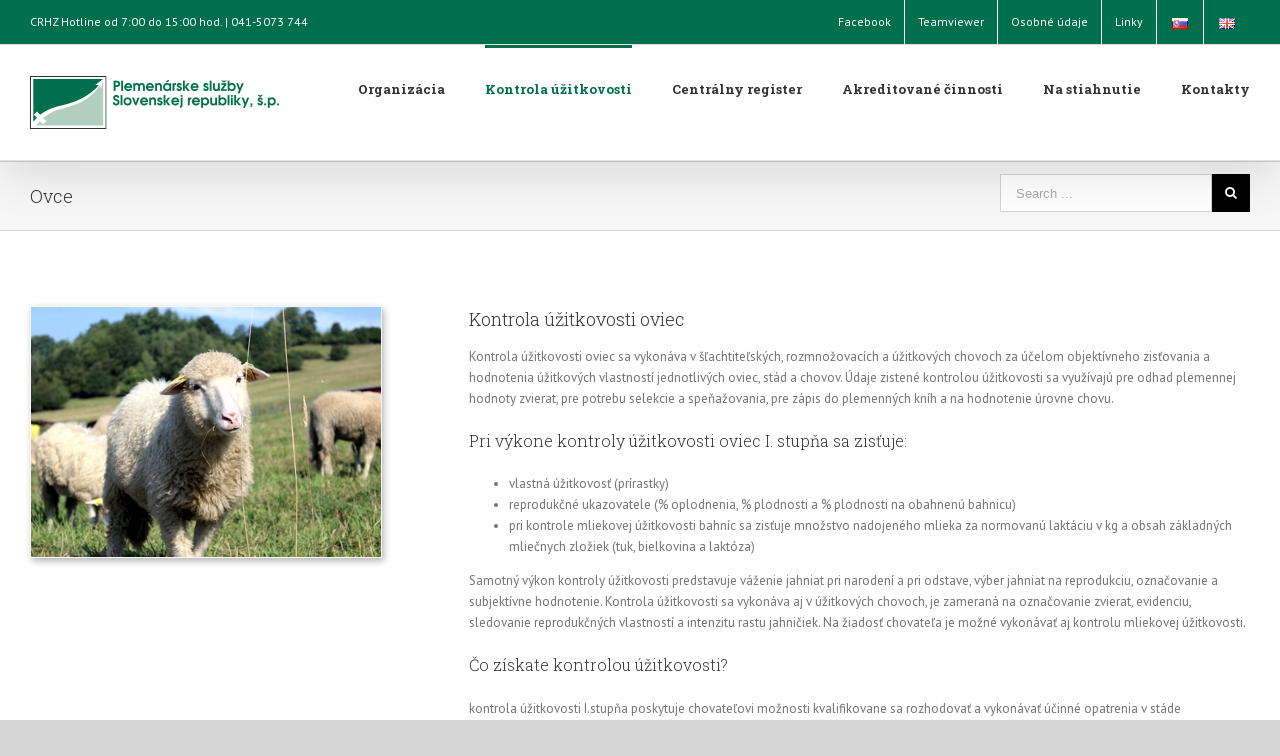

--- FILE ---
content_type: text/html; charset=UTF-8
request_url: http://pssr.sk/index.php/sk/ovce/
body_size: 47084
content:
<!DOCTYPE html>
<html class="" lang="sk-SK" prefix="og: http://ogp.me/ns# fb: http://ogp.me/ns/fb# og: http://ogp.me/ns#">
<head>
	<meta http-equiv="X-UA-Compatible" content="IE=edge" />

	<meta http-equiv="Content-Type" content="text/html; charset=utf-8"/>

	
	<meta name="viewport" content="width=device-width, initial-scale=1" />
	<title>Ovce - Plemenárske služby SR, š.p.</title>

<!-- This site is optimized with the Yoast SEO plugin v4.5 - https://yoast.com/wordpress/plugins/seo/ -->
<link rel="canonical" href="/index.php/sk/ovce/" />
<meta property="og:locale" content="sk_SK" />
<meta property="og:locale:alternate" content="en_GB" />
<meta property="og:type" content="article" />
<meta property="og:title" content="Ovce - Plemenárske služby SR, š.p." />
<meta property="og:url" content="/index.php/sk/ovce/" />
<meta property="og:site_name" content="Plemenárske služby SR, š.p." />
<meta name="twitter:card" content="summary" />
<meta name="twitter:title" content="Ovce - Plemenárske služby SR, š.p." />
<!-- / Yoast SEO plugin. -->

<link rel='dns-prefetch' href='//fonts.googleapis.com' />
<link rel='dns-prefetch' href='//s.w.org' />
<link rel="alternate" type="application/rss+xml" title="RSS kanál: Plemenárske služby SR, š.p. &raquo;" href="/index.php/sk/feed/" />
<link rel="alternate" type="application/rss+xml" title="RSS kanál komentárov webu Plemenárske služby SR, š.p. &raquo;" href="/index.php/sk/comments/feed/" />
<link rel="alternate" type="text/calendar" title="Plemenárske služby SR, š.p. &raquo; iCal Feed" href="/index.php/events/?ical=1" />
			<!-- For iPad Retina display -->
			<link rel="apple-touch-icon-precomposed" sizes="144x144" href="">
		
		<meta property="og:title" content="Ovce"/>
		<meta property="og:type" content="article"/>
		<meta property="og:url" content="/index.php/sk/ovce/"/>
		<meta property="og:site_name" content="Plemenárske služby SR, š.p."/>
		<meta property="og:description" content="Kontrola úžitkovosti oviec
Kontrola úžitkovosti oviec sa vykonáva v šľachtiteľských, rozmnožovacích a úžitkových chovoch za účelom objektívneho zisťovania a hodnotenia úžitkových vlastností jednotlivých oviec, stád a chovov. Údaje zistené kontrolou úžitkovosti sa využívajú pre odhad plemennej hodnoty zvierat, pre potrebu selekcie a speňažovania, pre zápis do plemenných kníh a na hodnotenie úrovne chovu.
Pri výkone kontroly"/>

									<meta property="og:image" content="/wp-content/uploads/2016/12/logo_pssr-4.png"/>
							<script type="text/javascript">
			window._wpemojiSettings = {"baseUrl":"https:\/\/s.w.org\/images\/core\/emoji\/2.2.1\/72x72\/","ext":".png","svgUrl":"https:\/\/s.w.org\/images\/core\/emoji\/2.2.1\/svg\/","svgExt":".svg","source":{"concatemoji":"/wp-includes\/js\/wp-emoji-release.min.js?ver=4.7.3"}};
			!function(a,b,c){function d(a){var b,c,d,e,f=String.fromCharCode;if(!k||!k.fillText)return!1;switch(k.clearRect(0,0,j.width,j.height),k.textBaseline="top",k.font="600 32px Arial",a){case"flag":return k.fillText(f(55356,56826,55356,56819),0,0),!(j.toDataURL().length<3e3)&&(k.clearRect(0,0,j.width,j.height),k.fillText(f(55356,57331,65039,8205,55356,57096),0,0),b=j.toDataURL(),k.clearRect(0,0,j.width,j.height),k.fillText(f(55356,57331,55356,57096),0,0),c=j.toDataURL(),b!==c);case"emoji4":return k.fillText(f(55357,56425,55356,57341,8205,55357,56507),0,0),d=j.toDataURL(),k.clearRect(0,0,j.width,j.height),k.fillText(f(55357,56425,55356,57341,55357,56507),0,0),e=j.toDataURL(),d!==e}return!1}function e(a){var c=b.createElement("script");c.src=a,c.defer=c.type="text/javascript",b.getElementsByTagName("head")[0].appendChild(c)}var f,g,h,i,j=b.createElement("canvas"),k=j.getContext&&j.getContext("2d");for(i=Array("flag","emoji4"),c.supports={everything:!0,everythingExceptFlag:!0},h=0;h<i.length;h++)c.supports[i[h]]=d(i[h]),c.supports.everything=c.supports.everything&&c.supports[i[h]],"flag"!==i[h]&&(c.supports.everythingExceptFlag=c.supports.everythingExceptFlag&&c.supports[i[h]]);c.supports.everythingExceptFlag=c.supports.everythingExceptFlag&&!c.supports.flag,c.DOMReady=!1,c.readyCallback=function(){c.DOMReady=!0},c.supports.everything||(g=function(){c.readyCallback()},b.addEventListener?(b.addEventListener("DOMContentLoaded",g,!1),a.addEventListener("load",g,!1)):(a.attachEvent("onload",g),b.attachEvent("onreadystatechange",function(){"complete"===b.readyState&&c.readyCallback()})),f=c.source||{},f.concatemoji?e(f.concatemoji):f.wpemoji&&f.twemoji&&(e(f.twemoji),e(f.wpemoji)))}(window,document,window._wpemojiSettings);
		</script>
		<style type="text/css">
img.wp-smiley,
img.emoji {
	display: inline !important;
	border: none !important;
	box-shadow: none !important;
	height: 1em !important;
	width: 1em !important;
	margin: 0 .07em !important;
	vertical-align: -0.1em !important;
	background: none !important;
	padding: 0 !important;
}
</style>
<link rel='stylesheet' id='layerslider-css'  href='/wp-content/plugins/LayerSlider/static/layerslider/css/layerslider.css?ver=6.0.6' type='text/css' media='all' />
<link rel='stylesheet' id='ls-google-fonts-css'  href='http://fonts.googleapis.com/css?family=Lato:100,300,regular,700,900%7COpen+Sans:300%7CIndie+Flower:regular%7COswald:300,regular,700&#038;subset=latin%2Clatin-ext' type='text/css' media='all' />
<link rel='stylesheet' id='flowplayer-css-css'  href='/wp-content/plugins/easy-video-player/lib/skin/skin.css?ver=4.7.3' type='text/css' media='all' />
<link rel='stylesheet' id='fm-jquery-ui-css'  href='/wp-content/plugins/form-maker/css/jquery-ui-1.10.3.custom.css?ver=2.11.1' type='text/css' media='all' />
<link rel='stylesheet' id='fm-jquery-ui-spinner-css'  href='/wp-content/plugins/form-maker/css/jquery-ui-spinner.css?ver=2.11.1' type='text/css' media='all' />
<link rel='stylesheet' id='form_maker_calendar-jos-css'  href='/wp-content/plugins/form-maker/css/calendar-jos.css?ver=2.11.1' type='text/css' media='all' />
<link rel='stylesheet' id='phone_field_css-css'  href='/wp-content/plugins/form-maker/css/intlTelInput.css?ver=2.11.1' type='text/css' media='all' />
<link rel='stylesheet' id='form_maker_frontend-css'  href='/wp-content/plugins/form-maker/css/form_maker_frontend.css?ver=2.11.1' type='text/css' media='all' />
<link rel='stylesheet' id='style_submissions-css'  href='/wp-content/plugins/form-maker/css/style_submissions.css?ver=2.11.1' type='text/css' media='all' />
<link rel='stylesheet' id='fm_googlefonts-css'  href='https://fonts.googleapis.com/css?family=Open+Sans|Oswald|Droid+Sans|Lato|Open+Sans+Condensed|PT+Sans|Ubuntu|PT+Sans+Narrow|Yanone+Kaffeesatz|Roboto+Condensed|Source+Sans+Pro|Nunito|Francois+One|Roboto|Raleway|Arimo|Cuprum|Play|Dosis|Abel|Droid+Serif|Arvo|Lora|Rokkitt|PT+Serif|Bitter|Merriweather|Vollkorn|Cantata+One|Kreon|Josefin+Slab|Playfair+Display|Bree+Serif|Crimson+Text|Old+Standard+TT|Sanchez|Crete+Round|Cardo|Noticia+Text|Judson|Lobster|Unkempt|Changa+One|Special+Elite|Chewy|Comfortaa|Boogaloo|Fredoka+One|Luckiest+Guy|Cherry+Cream+Soda|Lobster+Two|Righteous|Squada+One|Black+Ops+One|Happy+Monkey|Passion+One|Nova+Square|Metamorphous|Poiret+One|Bevan|Shadows+Into+Light|The+Girl+Next+Door|Coming+Soon|Dancing+Script|Pacifico|Crafty+Girls|Calligraffitti|Rock+Salt|Amatic+SC|Leckerli+One|Tangerine|Reenie+Beanie|Satisfy|Gloria+Hallelujah|Permanent+Marker|Covered+By+Your+Grace|Walter+Turncoat|Patrick+Hand|Schoolbell|Indie+Flower&#038;subset=greek,latin,greek-ext,vietnamese,cyrillic-ext,latin-ext,cyrillic' type='text/css' media='all' />
<link rel='stylesheet' id='fm-animate-css'  href='/wp-content/plugins/form-maker/css/frontend/fm-animate.css?ver=2.11.1' type='text/css' media='all' />
<link rel='stylesheet' id='fm-font-awesome-css'  href='/wp-content/plugins/form-maker/css/frontend/font-awesome/font-awesome.css?ver=2.11.1' type='text/css' media='all' />
<link rel='stylesheet' id='avada-stylesheet-css'  href='/wp-content/themes/Avada/assets/css/style.min.css?ver=5.0.5' type='text/css' media='all' />
<!--[if lte IE 9]>
<link rel='stylesheet' id='avada-shortcodes-css'  href='/wp-content/themes/Avada/shortcodes.css?ver=5.0.5' type='text/css' media='all' />
<![endif]-->
<link rel='stylesheet' id='fontawesome-css'  href='/wp-content/themes/Avada/assets/fonts/fontawesome/font-awesome.css?ver=5.0.5' type='text/css' media='all' />
<!--[if lte IE 9]>
<link rel='stylesheet' id='avada-IE-fontawesome-css'  href='/wp-content/themes/Avada/assets/fonts/fontawesome/font-awesome.css?ver=5.0.5' type='text/css' media='all' />
<![endif]-->
<!--[if lte IE 8]>
<link rel='stylesheet' id='avada-IE8-css'  href='/wp-content/themes/Avada/assets/css/ie8.css?ver=5.0.5' type='text/css' media='all' />
<![endif]-->
<!--[if IE]>
<link rel='stylesheet' id='avada-IE-css'  href='/wp-content/themes/Avada/assets/css/ie.css?ver=5.0.5' type='text/css' media='all' />
<![endif]-->
<link rel='stylesheet' id='avada-iLightbox-css'  href='/wp-content/themes/Avada/ilightbox.css?ver=5.0.5' type='text/css' media='all' />
<link rel='stylesheet' id='avada-animations-css'  href='/wp-content/themes/Avada/animations.css?ver=5.0.5' type='text/css' media='all' />
<link rel='stylesheet' id='newsletter-css'  href='/wp-content/plugins/newsletter/style.css?ver=5.4.8' type='text/css' media='all' />
<link rel='stylesheet' id='tablepress-default-css'  href='/wp-content/plugins/tablepress/css/default.min.css?ver=1.8' type='text/css' media='all' />
<link rel='stylesheet' id='fusion-builder-shortcodes-css'  href='/wp-content/plugins/fusion-builder/css/fusion-shortcodes.min.css?ver=1.0.5' type='text/css' media='all' />
<link rel='stylesheet' id='avada_google_fonts-css'  href='https://fonts.googleapis.com/css?family=PT+Sans%3A400%2C700%7CRoboto+Slab%3A700%2C300&#038;subset' type='text/css' media='all' />
<script type='text/javascript' src='/wp-content/plugins/LayerSlider/static/layerslider/js/greensock.js?ver=1.19.0'></script>
<script type='text/javascript' src='/wp-includes/js/jquery/jquery.js?ver=1.12.4'></script>
<script type='text/javascript' src='/wp-includes/js/jquery/jquery-migrate.min.js?ver=1.4.1'></script>
<script type='text/javascript'>
/* <![CDATA[ */
var LS_Meta = {"v":"6.0.6"};
/* ]]> */
</script>
<script type='text/javascript' src='/wp-content/plugins/LayerSlider/static/layerslider/js/layerslider.kreaturamedia.jquery.js?ver=6.0.6'></script>
<script type='text/javascript' src='/wp-content/plugins/LayerSlider/static/layerslider/js/layerslider.transitions.js?ver=6.0.6'></script>
<script type='text/javascript' src='/wp-content/plugins/easy-video-player/lib/flowplayer.min.js?ver=4.7.3'></script>
<script type='text/javascript' src='/wp-content/plugins/form-maker/js/if_gmap_front_end.js?ver=2.11.1'></script>
<script type='text/javascript' src='/wp-content/plugins/form-maker/js/intlTelInput.js?ver=2.11.1'></script>
<script type='text/javascript' src='/wp-content/plugins/form-maker/js/file-upload.js?ver=2.11.1'></script>
<script type='text/javascript' src='/wp-content/plugins/form-maker/js/calendar/calendar.js?ver=2.11.1'></script>
<script type='text/javascript' src='/wp-content/plugins/form-maker/js/calendar/calendar_function.js?ver=2.11.1'></script>
<script type='text/javascript'>
/* <![CDATA[ */
var fm_objectL10n = {"plugin_url":"/wp-content\/plugins\/form-maker","fm_file_type_error":"Can not upload this type of file","fm_field_is_required":"Field is required","fm_min_max_check_1":"The ","fm_min_max_check_2":" value must be between ","fm_spinner_check":"Value must be between "};
/* ]]> */
</script>
<script type='text/javascript' src='/wp-content/plugins/form-maker/js/main_div_front_end.js?ver=2.11.1'></script>
<!--[if lt IE 9]>
<script type='text/javascript' src='/wp-content/themes/Avada/assets/js/html5shiv.js?ver=5.0.5'></script>
<![endif]-->
<!--[if lt IE 9]>
<script type='text/javascript' src='/wp-content/themes/Avada/assets/js/excanvas.js?ver=5.0.5'></script>
<![endif]-->
<meta name="generator" content="Powered by LayerSlider 6.0.6 - Multi-Purpose, Responsive, Parallax, Mobile-Friendly Slider Plugin for WordPress." />
<!-- LayerSlider updates and docs at: https://layerslider.kreaturamedia.com -->
<link rel='https://api.w.org/' href='/index.php/wp-json/' />
<link rel="EditURI" type="application/rsd+xml" title="RSD" href="/xmlrpc.php?rsd" />
<link rel="wlwmanifest" type="application/wlwmanifest+xml" href="/wp-includes/wlwmanifest.xml" /> 
<link rel='shortlink' href='/?p=11988' />
<link rel="alternate" type="application/json+oembed" href="/index.php/wp-json/oembed/1.0/embed?url=http%3A%2F%2Fweb.pssr.sk%2Findex.php%2Fsk%2Fovce%2F" />
<link rel="alternate" type="text/xml+oembed" href="/index.php/wp-json/oembed/1.0/embed?url=http%3A%2F%2Fweb.pssr.sk%2Findex.php%2Fsk%2Fovce%2F&#038;format=xml" />

<link rel="stylesheet" href="/wp-content/plugins/count-per-day/counter.css" type="text/css" />
<!-- This content is generated with the Easy Video Player plugin v1.1.7 - http://noorsplugin.com/wordpress-video-plugin/ --><script>flowplayer.conf.embed = false;flowplayer.conf.keyboard = false;</script><!-- Easy Video Player plugin --><link rel="alternate" href="/index.php/sk/ovce/" hreflang="sk" />
<link rel="alternate" href="/index.php/en/sheep/" hreflang="en" />
		<style type="text/css">.recentcomments a{display:inline !important;padding:0 !important;margin:0 !important;}</style>
		<style id='avada-stylesheet-inline-css' type='text/css'>@font-face{font-family:;src:;font-weight: normal;font-style: normal;}.Avada_505{color:green;}body,html,html body.custom-background{background-color:#d7d6d6;}#main,#slidingbar,.fusion-footer-copyright-area,.fusion-footer-widget-area,.fusion-page-title-bar,.fusion-secondary-header,.header-v4 #small-nav,.header-v5 #small-nav,.sticky-header .sticky-shadow,.tfs-slider .slide-content-container{padding-left:30px;padding-right:30px;}.width-100 .fusion-fullwidth{margin-left:-30px;margin-right:-30px;}.fusion-mobile-menu-design-modern .fusion-mobile-nav-holder li a{padding-left:30px;padding-right:30px;}.fusion-mobile-menu-design-modern .fusion-mobile-nav-holder .fusion-mobile-nav-item .fusion-open-submenu{padding-right:35px;}.fusion-mobile-menu-design-modern .fusion-mobile-nav-holder .fusion-mobile-nav-item a{padding-left:30px;padding-right:30px;}.fusion-mobile-menu-design-modern .fusion-mobile-nav-holder .fusion-mobile-nav-item li a{padding-left:39px;}.fusion-mobile-menu-design-modern .fusion-mobile-nav-holder .fusion-mobile-nav-item li li a{padding-left:48px;}.fusion-mobile-menu-design-modern .fusion-mobile-nav-holder .fusion-mobile-nav-item li li li a{padding-left:57px;}.fusion-mobile-menu-design-modern .fusion-mobile-nav-holder .fusion-mobile-nav-item li li li li a{padding-left:66px;}.event-is-recurring:hover,.tooltip-shortcode,a:hover{color:#006f4b;}#main .about-author .title a:hover,#main .post h2 a:hover,#slidingbar-area .fusion-accordian .panel-title a:hover,#slidingbar-area .widget li.recentcomments:hover:before,#slidingbar-area ul li a:hover,#tribe-events-content .tribe-events-sub-nav li a:hover,#tribe_events_filters_wrapper .tribe_events_slider_val,#wrapper .fusion-widget-area .current-menu-item > a,#wrapper .fusion-widget-area .current-menu-item > a:before,#wrapper .fusion-widget-area .current_page_item > a,#wrapper .fusion-widget-area .current_page_item > a:before,#wrapper .jtwt .jtwt_tweet a:hover,.content-box-percentage,.fusion-accordian .panel-title a:hover,.fusion-content-widget-area .widget .recentcomments:hover:before,.fusion-content-widget-area .widget li a:hover,.fusion-content-widget-area .widget li a:hover:before,.fusion-content-widget-area .widget_archive li a:hover:before,.fusion-content-widget-area .widget_categories li a:hover,.fusion-content-widget-area .widget_categories li a:hover:before,.fusion-content-widget-area .widget_links li a:hover:before,.fusion-content-widget-area .widget_nav_menu li a:hover:before,.fusion-content-widget-area .widget_pages li a:hover:before,.fusion-content-widget-area .widget_recent_entries li a:hover:before,.fusion-copyright-notice a:hover,.fusion-date-and-formats .fusion-format-box i,.fusion-filters .fusion-filter.fusion-active a,.fusion-footer-widget-area a:hover,.fusion-login-box a:hover,.fusion-popover,.fusion-read-more:hover:after,.more a:hover:after,.pagination-next:hover:after,.pagination-prev:hover:before,.price > .amount,.price ins .amount,.project-content .project-info .project-info-box a:hover,.side-nav .arrow:hover:after,.side-nav li.current_page_ancestor > a,.side-nav ul > li.current_page_item > a,.single-navigation a[rel=next]:hover:after,.single-navigation a[rel=prev]:hover:before,.slidingbar-area .widget li a:hover:before,.slidingbar-area a:hover,.star-rating span:before,.star-rating:before,.tooltip-shortcode,.tribe-events-gmap:hover:after,.tribe-events-gmap:hover:before,.tribe-events-nav-next a:hover:before, .tribe-events-nav-next a:hover:after,.tribe-events-nav-previous a:hover:before, .tribe-events-nav-previous a:hover:after,.tribe-events-tickets .tickets_price .amount,.tribe-mini-calendar-event .list-date .list-dayname,h5.toggle:hover a,span.dropcap{color:#006f4b;}.fusion-accordian .panel-title a:hover .fa-fusion-box{background-color:#006f4b !important;border-color:#006f4b !important;}.fusion-content-widget-area .fusion-image-wrapper .fusion-rollover .fusion-rollover-content a:hover{color:#333333;}.star-rating span:before,.star-rating:before{color:#006f4b;}#slidingbar-area .tagcloud a:hover,.fusion-body .fusion-footer-widget-area .tagcloud a:hover,.tagcloud a:hover{color:#FFFFFF;text-shadow:none;-webkit-text-shadow:none;-moz-text-shadow:none;}#nav ul li > a:hover,#sticky-nav ul li > a:hover,#wrapper .fusion-tabs-widget .tab-holder .tabs li.active a,#wrapper .fusion-tabs.classic .nav-tabs > li.active .tab-link,#wrapper .fusion-tabs.classic .nav-tabs > li.active .tab-link:focus,#wrapper .fusion-tabs.classic .nav-tabs > li.active .tab-link:hover,#wrapper .fusion-tabs.vertical-tabs.classic .nav-tabs > li.active .tab-link,#wrapper .post-content blockquote,.fusion-filters .fusion-filter.fusion-active a,.fusion-hide-pagination-text .pagination-next:hover,.fusion-hide-pagination-text .pagination-prev:hover,.pagination .current,.pagination a.inactive:hover,.progress-bar-content,.reading-box,.tagcloud a:hover{border-color:#006f4b;}#wrapper .side-nav li.current_page_item a{border-right-color:#006f4b;border-left-color:#006f4b;}#toTop:hover,#tribe-events-content .tribe-events-tooltip h4,#wrapper .search-table .search-button input[type="submit"]:hover,.circle-yes ul li:before,.fusion-accordian .panel-title .active .fa-fusion-box,.fusion-date-and-formats .fusion-date-box,.pagination .current,.progress-bar-content,.table-2 table thead,.tagcloud a:hover,.tribe-events-calendar td.tribe-events-present div[id*=tribe-events-daynum-],.tribe-events-calendar td.tribe-events-present div[id*=tribe-events-daynum-]>a,.tribe-events-calendar thead th,.tribe-events-list-separator-month,.tribe-mini-calendar-event .list-date,ul.arrow li:before,ul.circle-yes li:before{background-color:#006f4b;}#fusion-gmap-container,#main,#sliders-container,.fusion-separator .icon-wrapper,body,html{background-color:#ffffff;}.fusion-footer-widget-area{background-color:#363839;border-color:#e9eaee;border-top-width:12px;padding-top:60px;padding-bottom:55px;}#wrapper .fusion-footer-widget-area .fusion-tabs-widget .tab-holder .tabs li{border-color:#363839;}.fusion-footer-copyright-area{background-color:#282a2b;border-color:#4b4c4d;border-top-width:1px;padding-top:20px;padding-bottom:20px;}.fusion-copyright-notice{color:#8c8989;font-size:12px;}.fusion-copyright-notice a{color:#bfbfbf;}.fusion-footer-copyright-area a:hover{color:#a0ce4e;}.sep-boxed-pricing .panel-heading{background-color:#a0ce4e;border-color:#a0ce4e;}.full-boxed-pricing.fusion-pricing-table .standout .panel-heading h3,.fusion-pricing-table .panel-body .price .decimal-part,.fusion-pricing-table .panel-body .price .integer-part{color:#a0ce4e;}.fusion-image-wrapper .fusion-rollover{background-image:linear-gradient(top, rgba(160,206,78,0.925) 0%, #a0ce4e 100%);background-image:-webkit-gradient(linear, left top, left bottom, color-stop(0, rgba(160,206,78,0.925)), color-stop(1, #a0ce4e));background-image:filter: progid:DXImageTransform.Microsoft.gradient(startColorstr=#a0ce4e, endColorstr=#a0ce4e), progid: DXImageTransform.Microsoft.Alpha(Opacity=0);background-image:-webkit-linear-gradient(top, rgba(160,206,78,0.925) 0%, #a0ce4e 100%);background-image:-moz-linear-gradient(top, rgba(160,206,78,0.925) 0%, #a0ce4e 100%);background-image:-ms-linear-gradient(top, rgba(160,206,78,0.925) 0%, #a0ce4e 100%);background-image:-o-linear-gradient(top, rgba(160,206,78,0.925) 0%, #a0ce4e 100%);}.no-cssgradients .fusion-image-wrapper .fusion-rollover{background:#a0ce4e;}.fusion-image-wrapper:hover .fusion-rollover{filter:progid:DXImageTransform.Microsoft.gradient(startColorstr=#a0ce4e, endColorstr=#a0ce4e), progid: DXImageTransform.Microsoft.Alpha(Opacity=100);}#main .comment-submit,#reviews input#submit,#tribe-bar-form .tribe-bar-submit input[type=submit],#tribe-events .tribe-events-button,#tribe_events_filter_control #tribe_events_filters_reset,#tribe_events_filter_control #tribe_events_filters_toggle,.button-default,.button.default,.comment-form input[type="submit"],.fusion-button-default,.fusion-portfolio-one .fusion-button,.post-password-form input[type="submit"],.ticket-selector-submit-btn[type=submit],.tribe-events-tickets .add-to-cart .button{background:#006f4b;color:rgba(255,255,255,.8);filter:progid:DXImageTransform.Microsoft.gradient(startColorstr=#006f4b, endColorstr=#006f4b);transition:all .2s;-webkit-transition:all .2s;-moz-transition:all .2s;-ms-transition:all .2s;-o-transition:all .2s;}.link-type-button-bar .fusion-read-more,.no-cssgradients #main .comment-submit,.no-cssgradients #reviews input#submit,.no-cssgradients #tribe-bar-form .tribe-bar-submit input[type=submit],.no-cssgradients #tribe-events .tribe-events-button,.no-cssgradients #tribe_events_filter_control #tribe_events_filters_reset,.no-cssgradients #tribe_events_filter_control #tribe_events_filters_toggle,.no-cssgradients .button-default,.no-cssgradients .button.default,.no-cssgradients .comment-form input[type="submit"],.no-cssgradients .fusion-button-default,.no-cssgradients .fusion-portfolio-one .fusion-button,.no-cssgradients .post-password-form input[type="submit"],.no-cssgradients .ticket-selector-submit-btn[type="submit"],.no-cssgradients .tribe-events-tickets .add-to-cart .button{background:#006f4b;}#main .comment-submit:hover,#reviews input#submit:hover,#tribe-bar-form .tribe-bar-submit input[type=submit]:hover,#tribe-events .tribe-events-button:hover,#tribe_events_filter_control #tribe_events_filters_reset:hover,#tribe_events_filter_control #tribe_events_filters_toggle:hover,.button-default:hover,.button.default:hover,.comment-form input[type="submit"]:hover,.fusion-button-default:hover,.fusion-portfolio-one .fusion-button:hover,.post-password-form input[type="submit"]:hover,.ticket-selector-submit-btn[type="submit"]:hover,.tribe-events-tickets .button:hover{background:#a1c7b9;color:rgba(255,255,255,.9);filter:progid:DXImageTransform.Microsoft.gradient(startColorstr=#a1c7b9, endColorstr=#a1c7b9);}.no-cssgradients #main .comment-submit:hover,.no-cssgradients #reviews input#submit:hover,.no-cssgradients #tribe-bar-form .tribe-bar-submit input[type=submit]:hover,.no-cssgradients #tribe-events .tribe-events-button:hover,.no-cssgradients #tribe_events_filter_control #tribe_events_filters_reset:hover,.no-cssgradients #tribe_events_filter_control #tribe_events_filters_toggle:hover,.no-cssgradients .button-default:hover,.no-cssgradients .comment-form input[type="submit"]:hover,.no-cssgradients .fusion-button-default:hover,.no-cssgradients .fusion-portfolio-one .fusion-button:hover,.no-cssgradients .ticket-selector-submit-btn[type="submit"]:hover,.no-cssgradients .tribe-events-tickets .button:hover,.no-cssgradinets .button.default:hover,.no-cssgradinets .post-password-form input[type="submit"]:hover{background:#a1c7b9 !important;}.link-type-button-bar .fusion-read-more,.link-type-button-bar .fusion-read-more:after,.link-type-button-bar .fusion-read-more:before{color:rgba(255,255,255,.8);}.link-type-button-bar .fusion-read-more:hover,.link-type-button-bar .fusion-read-more:hover:after,.link-type-button-bar .fusion-read-more:hover:before,.link-type-button-bar.link-area-box:hover .fusion-read-more,.link-type-button-bar.link-area-box:hover .fusion-read-more:after,.link-type-button-bar.link-area-box:hover .fusion-read-more:before{color:rgba(255,255,255,.8) !important;}.fusion-image-wrapper .fusion-rollover .fusion-rollover-gallery,.fusion-image-wrapper .fusion-rollover .fusion-rollover-link{background-color:#333333;width:calc(17px * 2.41);height:calc(17px * 2.41);}.fusion-image-wrapper .fusion-rollover .fusion-rollover-content .fusion-product-buttons a:before,.fusion-image-wrapper .fusion-rollover .fusion-rollover-content .fusion-rollover-categories,.fusion-image-wrapper .fusion-rollover .fusion-rollover-content .fusion-rollover-categories a,.fusion-image-wrapper .fusion-rollover .fusion-rollover-content .fusion-rollover-title a,.fusion-image-wrapper .fusion-rollover .fusion-rollover-content .price *,.fusion-image-wrapper .fusion-rollover .fusion-rollover-content a,.fusion-rollover .fusion-rollover-content .fusion-rollover-title{color:#333333;}.fusion-page-title-bar{border-color:#d2d3d4;background-image:url("//avada.theme-fusion.com/wp-content/uploads/2014/12/ptb_bkgd.png");background-color:#f6f6f6;height:70px;}#slidingbar-area .widget-title,#slidingbar-area h3,.fusion-footer-widget-area .widget-title,.fusion-footer-widget-area h3{font-family:"PT Sans", Arial, Helvetica, sans-serif;font-size:14px;font-weight:400;line-height:1.5;letter-spacing:0px;}.fusion-footer-copyright-area > .fusion-row,.fusion-footer-widget-area > .fusion-row{padding-left:0px;padding-right:0px;}.fontawesome-icon.circle-yes{background-color:#333333;}.content-box-shortcode-timeline,.fontawesome-icon.circle-yes{border-color:#333333;}.fontawesome-icon,.fontawesome-icon.circle-yes,.post-content .error-menu li:after,.post-content .error-menu li:before{color:#ffffff;}.fusion-title .title-sep,.fusion-title.sep-underline,.product .product-border{border-color:#e0dede;}.tribe-events-single .related-posts .fusion-title .title-sep{border-color:#e0dede;}.checkout .payment_methods .payment_box,.post-content blockquote,.review blockquote q{background-color:#f6f6f6;}.fusion-testimonials .author:after{border-top-color:#f6f6f6;}.post-content blockquote,.review blockquote q{color:#747474;}#nav ul li ul li a,#reviews #comments > h2,#sticky-nav ul li ul li a,#wrapper #nav ul li ul li > a,#wrapper #sticky-nav ul li ul li > a,.avada-container h3,.comment-form input[type="submit"],.ei-title h3,.fusion-blog-shortcode .fusion-timeline-date,.fusion-image-wrapper .fusion-rollover .fusion-rollover-content .fusion-rollover-categories,.fusion-image-wrapper .fusion-rollover .fusion-rollover-content .fusion-rollover-title,.fusion-image-wrapper .fusion-rollover .fusion-rollover-content .price,.fusion-image-wrapper .fusion-rollover .fusion-rollover-content a,.fusion-load-more-button,.fusion-main-menu .sub-menu,.fusion-main-menu .sub-menu li a,.fusion-megamenu-widgets-container,.fusion-megamenu-wrapper .fusion-megamenu-submenu > a:hover,.fusion-megamenu-wrapper li .fusion-megamenu-title-disabled,.fusion-page-title-bar h3,.gform_page_footer input[type=button],.meta .fusion-date,.more,.post-content blockquote,.review blockquote div strong,.review blockquote q,.ticket-selector-submit-btn[type=submit],body{font-family:"PT Sans", Arial, Helvetica, sans-serif;font-weight:400;letter-spacing:0px;}#nav ul li ul li a,#reviews #comments > h2,#side-header .fusion-contact-info,#side-header .header-social .top-menu,#sticky-nav ul li ul li a,#wrapper #nav ul li ul li > a,#wrapper #sticky-nav ul li ul li > a,.avada-container h3,.comment-form input[type="submit"],.ei-title h3,.fusion-accordian .panel-body,.fusion-image-wrapper .fusion-rollover .fusion-rollover-content .fusion-rollover-categories,.fusion-image-wrapper .fusion-rollover .fusion-rollover-content .fusion-rollover-title,.fusion-image-wrapper .fusion-rollover .fusion-rollover-content .price,.fusion-image-wrapper .fusion-rollover .fusion-rollover-content a,.fusion-main-menu .sub-menu,.fusion-main-menu .sub-menu li a,.fusion-megamenu-widgets-container,.fusion-megamenu-wrapper .fusion-megamenu-submenu > a:hover,.fusion-megamenu-wrapper li .fusion-megamenu-title-disabled,.fusion-page-title-bar h3,.gform_page_footer input[type=button],.meta .fusion-date,.more,.post-content blockquote,.review blockquote div strong,.review blockquote q,.ticket-selector-submit-btn[type=submit],body{line-height:1.69;}#slidingbar-area .slide-excerpt h2,#slidingbar-area ul,.counter-box-content,.fusion-alert,.fusion-blog-layout-timeline .fusion-timeline-date,.fusion-footer-widget-area .slide-excerpt h2,.fusion-footer-widget-area ul,.fusion-progressbar .progress-title,.fusion-tabs-widget .tab-holder .news-list li .post-holder .meta,.fusion-tabs-widget .tab-holder .news-list li .post-holder a,.gform_wrapper .gfield_description,.gform_wrapper label,.jtwt .jtwt_tweet,.post-content blockquote,.project-content .project-info h4,.review blockquote q,.sidebar .jtwt .jtwt_tweet,.sidebar .slide-excerpt h2,.tribe-events-loop .tribe-events-event-meta,body{font-size:13px;}#reviews #comments > h2,#wrapper .fusion-tabs-widget .tab-holder .news-list li .post-holder .meta,#wrapper .meta,.fusion-blog-timeline-layout .fusion-timeline-date,.fusion-main-menu .fusion-custom-menu-item-contents,.fusion-rollover .price .amount,.post .post-content,.post-content blockquote,.project-content .project-info h4,.review blockquote div,.search input,.sidebar .fusion-tabs-widget .tab-holder .tabs li a,.sidebar .jtwt,.sidebar .widget .recentcomments,.sidebar .widget_archive li,.sidebar .widget_categories li,.sidebar .widget_layered_nav li,.sidebar .widget_links li,.sidebar .widget_meta li,.sidebar .widget_nav_menu li,.sidebar .widget_pages li,.sidebar .widget_product_categories li,.sidebar .widget_recent_entries li,.title-row,body,body .sidebar .fusion-tabs-widget .tab-holder .tabs li a{color:#747474;}#slidingbar-area h3,#tribe-bar-form .tribe-bar-submit input[type=submit],#tribe-events .tribe-events-button,#tribe_events_filter_control #tribe_events_filters_reset,#tribe_events_filter_control #tribe_events_filters_toggle,.avada-container h3,.comment-form input[type="submit"],.fusion-footer-widget-area h3,.fusion-load-more-button,.project-content .project-info h4,.review blockquote div strong,.ticket-selector-submit-btn[type="submit"],.tribe-events-tickets .add-to-cart .button{font-weight:bold;}.meta .fusion-date,.post-content blockquote,.review blockquote q{font-style:italic;}.fusion-page-title-bar .fusion-breadcrumbs,.fusion-page-title-bar .fusion-breadcrumbs li,.fusion-page-title-bar .fusion-breadcrumbs li a{font-size:11px;}#wrapper .side-nav li a{font-size:14px;}.sidebar .widget h4{font-size:14px;}.fusion-main-menu > ul > li > a,.side-nav li a{font-family:"Roboto Slab";font-size:13px;font-weight:700;letter-spacing:0px;}.fusion-main-menu-cart .fusion-widget-cart-number{font-family:"Roboto Slab";}.single-tribe_events .sidebar .tribe-events-single-section-title,.single-tribe_events .sidebar .tribe-events-tickets-title,.single-tribe_events .sidebar .widget h4{font-size:17px;}.single-tribe_events .sidebar,.single-tribe_events .tribe-events-event-meta{font-size:14px;}#slidingbar-area .widget-title,#slidingbar-area h3{font-size:13px;line-height:13px;}#main .fusion-row,#slidingbar-area .fusion-row,.fusion-footer-copyright-area .fusion-row,.fusion-footer-widget-area .fusion-row,.fusion-page-title-row,.tfs-slider .slide-content-container .slide-content{max-width:1280px;}#wrapper #main .fusion-portfolio-content > h2.fusion-post-title,#wrapper #main .fusion-post-content > .blog-shortcode-post-title,#wrapper #main .fusion-post-content > h2.fusion-post-title,#wrapper #main .post > h2.fusion-post-title,#wrapper .fusion-events-shortcode .fusion-events-meta h2{font-size:18px;line-height:27px;}#wrapper #main #comments .fusion-title h3,#wrapper #main #respond .fusion-title h3,#wrapper #main .about-author .fusion-title h3,#wrapper #main .related-posts .fusion-title h3,#wrapper #main .related.products .fusion-title h3{font-size:18px;line-height:1.5;}.ei-title h2{font-size:42px;line-height:1.5;color:#333333;}.ei-title h3{font-size:20px;line-height:1.5;color:#747474;}#wrapper .fusion-events-shortcode .fusion-events-meta h4,.fusion-carousel-meta,.fusion-image-wrapper .fusion-rollover .fusion-rollover-content .fusion-rollover-categories,.fusion-image-wrapper .fusion-rollover .fusion-rollover-content .fusion-rollover-categories a,.fusion-recent-posts .columns .column .meta,.fusion-single-line-meta{font-size:12px;line-height:1.5;}.fusion-carousel-meta,.fusion-meta,.fusion-meta-info,.fusion-recent-posts .columns .column .meta,.post .single-line-meta{font-size:12px;}.fusion-image-wrapper .fusion-rollover .fusion-rollover-content .fusion-product-buttons a,.fusion-rollover-linebreak,.product-buttons a{font-size:;line-height:1.5;}.fusion-image-wrapper .fusion-rollover .fusion-rollover-content .fusion-product-buttons a,.product-buttons a{padding-left:;}.fusion-image-wrapper .fusion-rollover .fusion-rollover-content .fusion-product-buttons a:before,.product-buttons a:before{margin-left:-;}.page-links,.pagination,.pagination .pagination-next,.pagination .pagination-prev{font-size:12px;}.fusion-page-title-bar h1,.fusion-page-title-bar h3{color:#333333;}.sep-boxed-pricing .panel-heading h3{color:#333333;}.full-boxed-pricing.fusion-pricing-table .panel-heading h3{color:#333333;}#main .post h2 a,#tribe-events-content .tribe-events-sub-nav li a,.about-author .title a,.event-is-recurring,.fusion-content-widget-area .widget .recentcomments,.fusion-content-widget-area .widget li a,.fusion-content-widget-area .widget_categories li,.fusion-load-more-button,.fusion-rollover a,.project-content .project-info .project-info-box a,.shop_attributes tr th,.single-navigation a[rel="next"]:after,.single-navigation a[rel="prev"]:before,body a,body a:after,body a:before{color:#333333;}body #toTop:before{color:#fff;}.single-tribe_events .fusion-content-widget-area .widget li a,.single-tribe_events .fusion-content-widget-area .widget li a:after,.single-tribe_events .fusion-content-widget-area .widget li a:before,.single-tribe_events .sidebar a,.single-tribe_events .sidebar a:after,.single-tribe_events .sidebar a:before{color:#333333;}.single-tribe_events .fusion-content-widget-area .widget li a:hover,.single-tribe_events .fusion-content-widget-area .widget li a:hover:after,.single-tribe_events .fusion-content-widget-area .widget li a:hover:before,.single-tribe_events .sidebar a:hover,.single-tribe_events .sidebar a:hover:after,.single-tribe_events .sidebar a:hover:before{color:#006f4b;}.fusion-page-title-bar .fusion-breadcrumbs,.fusion-page-title-bar .fusion-breadcrumbs a{color:#333333;}#slidingbar-area .fusion-title > *,#slidingbar-area .widget-title,#slidingbar-area h3{color:#dddddd;}#slidingbar-area,#slidingbar-area .fusion-column,#slidingbar-area .jtwt,#slidingbar-area .jtwt .jtwt_tweet,#slidingbar-area .widget li.recentcomments,#slidingbar-area .widget_archive li,#slidingbar-area .widget_categories li,#slidingbar-area .widget_layered_nav li,#slidingbar-area .widget_links li,#slidingbar-area .widget_meta li,#slidingbar-area .widget_nav_menu li,#slidingbar-area .widget_pages li,#slidingbar-area .widget_product_categories li,#slidingbar-area .widget_recent_entries li{color:#8c8989;} #slidingbar-area .jtwt .jtwt_tweet a,#slidingbar-area .fusion-accordian .panel-title a,#wrapper #slidingbar-area .fusion-tabs-widget .tab-holder .tabs li a,.slidingbar-area .widget li a:before,.slidingbar-area a{color:#bfbfbf;}.sidebar .widget .heading h4,.sidebar .widget h4{color:#333333;}.single-tribe_events .sidebar .tribe-events-single-section-title,.single-tribe_events .sidebar .tribe-events-tickets-title,.single-tribe_events .sidebar .widget .heading h4,.single-tribe_events .sidebar .widget h4{color:#333333;}.single-tribe_events .sidebar{color:#747474;}.single-tribe_events #wrapper .fusion-tabs-widget .tab-holder,.single-tribe_events .fusion-content-widget-area .widget .recentcomments,.single-tribe_events .fusion-content-widget-area .widget li a,.single-tribe_events .fusion-content-widget-area .widget_archive li,.single-tribe_events .fusion-content-widget-area .widget_categories li,.single-tribe_events .fusion-content-widget-area .widget_links li,.single-tribe_events .fusion-content-widget-area .widget_meta li,.single-tribe_events .fusion-content-widget-area .widget_nav_menu li,.single-tribe_events .fusion-content-widget-area .widget_pages li,.single-tribe_events .fusion-content-widget-area .widget_recent_entries li,.single-tribe_events .sidebar .tagcloud a,.single-tribe_events .sidebar .tribe-events-list-widget ol li,.single-tribe_events .sidebar .tribe-events-meta-group dd,.single-tribe_events .sidebar .tribe-events-tickets td,.single-tribe_events .sidebar .tribe-events-venue-widget li,.single-tribe_events .sidebar .tribe-mini-calendar-event{border-color:#e8e8e8;}.sidebar .widget .heading .widget-title,.sidebar .widget .widget-title{background-color:rgba(255,255,255,0);}.single-tribe_events .sidebar .tribe-events-single-section-title,.single-tribe_events .sidebar .tribe-events-tickets-title,.single-tribe_events .sidebar .widget .heading .widget-title,.single-tribe_events .sidebar .widget .widget-title{background-color:#aace4e;padding:9px 15px;}.fusion-footer-widget-area .widget-title,.fusion-footer-widget-area h3,.fusion-footer-widget-column .product-title{color:#dddddd;}.fusion-footer-widget-area,.fusion-footer-widget-area .jtwt,.fusion-footer-widget-area .jtwt .jtwt_tweet,.fusion-footer-widget-area .widget li.recentcomments,.fusion-footer-widget-area .widget_archive li,.fusion-footer-widget-area .widget_categories li,.fusion-footer-widget-area .widget_layered_nav li,.fusion-footer-widget-area .widget_links li,.fusion-footer-widget-area .widget_meta li,.fusion-footer-widget-area .widget_nav_menu li,.fusion-footer-widget-area .widget_pages li,.fusion-footer-widget-area .widget_product_categories li,.fusion-footer-widget-area .widget_recent_entries li,.fusion-footer-widget-area article.col{color:#8c8989;}#wrapper .fusion-footer-widget-area .fusion-tabs-widget .tab-holder .tabs li a,.fusion-footer-widget-area .fusion-accordian .panel-title a,.fusion-footer-widget-area .fusion-tabs-widget .tab-holder .news-list li .post-holder a,.fusion-footer-widget-area .jtwt .jtwt_tweet a,.fusion-footer-widget-area .widget li a:before,.fusion-footer-widget-area a{color:#bfbfbf;}#wrapper .fusion-footer-widget-area .jtwt .jtwt_tweet a:hover,.fusion-footer-widget-area .fusion-accordian .panel-title a:hover,.fusion-footer-widget-area .fusion-tabs-widget .tab-holder .news-list li .post-holder a:hover,.fusion-footer-widget-area .widget a:hover,.fusion-footer-widget-area .widget li a:hover:before,.fusion-footer-widget-area .widget li.recentcomments:hover:before,.fusion-footer-widget-area ul li a:hover{color:#a0ce4e;}.fusion-footer-widget-area .tagcloud a:hover{background-color:#a0ce4e;}#wrapper .fusion-footer-widget-area .fusion-tabs-widget .tab-holder .tabs li.active a,#wrapper .fusion-footer-widget-area .fusion-tabs.classic .nav-tabs > li.active .tab-link,#wrapper .fusion-footer-widget-area .fusion-tabs.classic .nav-tabs > li.active .tab-link:focus,#wrapper .fusion-footer-widget-area .fusion-tabs.classic .nav-tabs > li.active .tab-link:hover,#wrapper .fusion-footer-widget-area .fusion-tabs.vertical-tabs.classic .nav-tabs > li.active .tab-link{border-color:#a0ce4e;}.fusion-footer-widget-area .fusion-accordian .panel-title a:hover .fa-fusion-box{background-color:#a0ce4e !important;border-color:#a0ce4e !important;}#customer_login .col-1,#customer_login .col-2,#customer_login h2,#customer_login_box,#reviews li .comment-text,#small-nav,#tribe-events-content table.tribe-events-tickets td,#wrapper .fusion-tabs-widget .tab-holder,#wrapper .side-nav li a,#wrapper .side-nav li.current_page_item li a,.avada-skin-rev,.chzn-container-single .chzn-single,.chzn-container-single .chzn-single div,.chzn-drop,.commentlist .the-comment,.es-carousel-wrapper.fusion-carousel-small .es-carousel ul li img,.fusion-accordian .fusion-panel,.fusion-author .fusion-author-social,.fusion-blog-layout-grid .post .flexslider,.fusion-blog-layout-grid .post .fusion-content-sep,.fusion-blog-layout-grid .post .post-wrapper,.fusion-content-widget-area .tribe-events-list-widget ol li,.fusion-content-widget-area .tribe-events-venue-widget li,.fusion-content-widget-area .tribe-mini-calendar-event,.fusion-content-widget-area .widget .recentcomments,.fusion-content-widget-area .widget li a,.fusion-content-widget-area .widget li a:before,.fusion-content-widget-area .widget_archive li,.fusion-content-widget-area .widget_categories li,.fusion-content-widget-area .widget_links li,.fusion-content-widget-area .widget_meta li,.fusion-content-widget-area .widget_nav_menu li,.fusion-content-widget-area .widget_pages li,.fusion-content-widget-area .widget_recent_entries li,.fusion-counters-box .fusion-counter-box .counter-box-border,.fusion-filters,.fusion-hide-pagination-text .pagination-next,.fusion-hide-pagination-text .pagination-prev,.fusion-layout-timeline .post,.fusion-layout-timeline .post .flexslider,.fusion-layout-timeline .post .fusion-content-sep,.fusion-portfolio .fusion-portfolio-boxed .fusion-content-sep,.fusion-portfolio .fusion-portfolio-boxed .fusion-portfolio-post-wrapper,.fusion-portfolio-one .fusion-portfolio-boxed .fusion-portfolio-post-wrapper,.fusion-tabs.vertical-tabs.clean .nav-tabs li .tab-link,.fusion-timeline-arrow,.fusion-timeline-date,.input-radio,.ls-avada,.page-links a,.pagination a.inactive,.panel.entry-content,.post .fusion-meta-info,.price_slider_wrapper,.progress-bar,.project-content .project-info .project-info-box,.quantity .minus, .quantity .tribe-ticket-quantity,.search-page-search-form,.sep-dashed,.sep-dotted,.sep-double,.sep-single,.side-nav,.side-nav li a,.sidebar .tribe-events-list-widget ol li,.sidebar .tribe-events-venue-widget li,.sidebar .tribe-mini-calendar-event,.single-navigation,.table,.table > tbody > tr > td,.table > tbody > tr > th,.table > tfoot > tr > td,.table > tfoot > tr > th,.table > thead > tr > td,.table > thead > tr > th,.table-1 table,.table-1 table th,.table-1 tr td,.table-2 table thead,.table-2 tr td,.tabs-vertical .tabs-container .tab_content,.tabs-vertical .tabset,.tagcloud a,.tkt-slctr-tbl-wrap-dv table,.tkt-slctr-tbl-wrap-dv tr td,h5.toggle.active + .toggle-content,tr td{border-color:#e0dede;}.price_slider_wrapper .ui-widget-content{background-color:#e0dede;}.fusion-load-more-button.fusion-blog-button{background-color:#ebeaea;}.fusion-load-more-button.fusion-blog-button:hover{background-color:rgba(235,234,234,0.8);}.fusion-load-more-button.fusion-blog-button,.fusion-load-more-button.fusion-blog-button:hover{color:#333;}.fusion-load-more-button.fusion-portfolio-button{background-color:#ebeaea;}.fusion-load-more-button.fusion-portfolio-button:hover{background-color:rgba(235,234,234,0.8);}.fusion-load-more-button.fusion-portfolio-button,.fusion-load-more-button.fusion-portfolio-button:hover{color:#333;}.sb-toggle-wrapper .sb-toggle:after{color:#ffffff;}#slidingbar-area .product_list_widget li,#slidingbar-area .widget li.recentcomments,#slidingbar-area .widget_archive li,#slidingbar-area .widget_categories li,#slidingbar-area .widget_layered_nav li,#slidingbar-area .widget_links li,#slidingbar-area .widget_meta li,#slidingbar-area .widget_nav_menu li,#slidingbar-area .widget_pages li,#slidingbar-area .widget_product_categories li,#slidingbar-area .widget_recent_entries ul li{border-bottom-color:#505152;}#slidingbar-area .fusion-accordian .fusion-panel,#slidingbar-area .tagcloud a,#slidingbar-area .tribe-events-list-widget ol li,#slidingbar-area .tribe-events-venue-widget li,#slidingbar-area .tribe-mini-calendar-event,#wrapper #slidingbar-area .fusion-tabs-widget .tab-holder,#wrapper #slidingbar-area .fusion-tabs-widget .tab-holder .news-list li{border-color:#505152;}#wrapper .fusion-footer-widget-area .fusion-tabs-widget .tab-holder,#wrapper .fusion-footer-widget-area .fusion-tabs-widget .tab-holder .news-list li,.fusion-footer-widget-area .fusion-accordian .fusion-panel,.fusion-footer-widget-area .product_list_widget li,.fusion-footer-widget-area .tagcloud a,.fusion-footer-widget-area .tribe-events-list-widget ol li,.fusion-footer-widget-area .tribe-events-venue-widget li,.fusion-footer-widget-area .tribe-mini-calendar-event,.fusion-footer-widget-area .widget li.recentcomments,.fusion-footer-widget-area .widget_archive li,.fusion-footer-widget-area .widget_categories li,.fusion-footer-widget-area .widget_layered_nav li,.fusion-footer-widget-area .widget_links li,.fusion-footer-widget-area .widget_meta li,.fusion-footer-widget-area .widget_nav_menu li,.fusion-footer-widget-area .widget_pages li,.fusion-footer-widget-area .widget_product_categories li,.fusion-footer-widget-area .widget_recent_entries li,.fusion-footer-widget-area ul li{border-color:#505152;}#comment-input input,#comment-textarea textarea,#tribe-bar-form input[type=text],#wrapper .search-table .search-field input,.avada-select .select2-container .select2-choice,.avada-select .select2-container .select2-choice2,.avada-select-parent select,.chzn-container .chzn-drop,.chzn-container-single .chzn-single,.comment-form-comment textarea,.input-text,.main-nav-search-form input,.post-password-form label input[type="password"],.search-page-search-form input,.tribe-bar-disabled #tribe-bar-form .tribe-bar-filters input[type=text],input.s,input[type="email"],input[type="text"],select,textarea{background-color:#ffffff;}#wrapper .select-arrow,.avada-select-parent .select-arrow{background-color:#ffffff;}#comment-input .placeholder,#comment-input input,#comment-textarea .placeholder,#comment-textarea textarea,#tribe-bar-form input[type=text],#wrapper .search-table .search-field input,.avada-select .select2-container .select2-choice,.avada-select .select2-container .select2-choice2,.avada-select-parent select,.chzn-container .chzn-drop,.chzn-container-single .chzn-single,.comment-form-comment textarea,.input-text,.main-nav-search-form input,.post-password-form label input[type="password"],.search-page-search-form input,.tribe-bar-disabled #tribe-bar-form .tribe-bar-filters input[type=text],input.s,input.s .placeholder,input[type="email"],input[type="text"],select,textarea{color:#aaa9a9;}#comment-input input::-webkit-input-placeholder,#comment-textarea textarea::-webkit-input-placeholder,#tribe-bar-form input[type=text]::-webkit-input-placeholder,.comment-form-comment textarea::-webkit-input-placeholder,.input-text::-webkit-input-placeholder,.post-password-form label input[type="password"]::-webkit-input-placeholder,.searchform .s::-webkit-input-placeholder,.tribe-bar-disabled #tribe-bar-form .tribe-bar-filters input[type=text]::-webkit-input-placeholder,input#s::-webkit-input-placeholder,input::-webkit-input-placeholder{color:#aaa9a9;}#comment-input input:-moz-placeholder,#comment-textarea textarea:-moz-placeholder,#tribe-bar-form input[type=text]:-moz-placeholder,.comment-form-comment textarea:-moz-placeholder,.input-text:-moz-placeholder,.post-password-form label input[type="password"]:-moz-placeholder,.searchform .s:-moz-placeholder,.tribe-bar-disabled #tribe-bar-form .tribe-bar-filters input[type=text]:-moz-placeholder,input#s:-moz-placeholder,input:-moz-placeholder{color:#aaa9a9;}#comment-input input::-moz-placeholder,#comment-textarea textarea::-moz-placeholder,#tribe-bar-form input[type=text]::-moz-placeholder,.comment-form-comment textarea::-moz-placeholder,.input-text::-moz-placeholder,.post-password-form label input[type="password"]::-moz-placeholder,.searchform .s::-moz-placeholder,.tribe-bar-disabled #tribe-bar-form .tribe-bar-filters input[type=text]::-moz-placeholder,input#s::-moz-placeholder,input::-moz-placeholder{color:#aaa9a9;}#comment-input input:-ms-input-placeholder,#comment-textarea textarea:-ms-input-placeholder,#tribe-bar-form input[type=text]::-ms-input-placeholder,.comment-form-comment textarea:-ms-input-placeholder,.input-text:-ms-input-placeholder,.post-password-form label input[type="password"]::-ms-input-placeholder,.searchform .s:-ms-input-placeholder,.tribe-bar-disabled #tribe-bar-form .tribe-bar-filters input[type=text]::-ms-input-placeholder,input#s:-ms-input-placeholder,input:-ms-input-placeholder{color:#aaa9a9;}#comment-input input,#comment-textarea textarea,#tribe-bar-form input[type=text],#wrapper .search-table .search-field input,.avada-select .select2-container .select2-choice,.avada-select .select2-container .select2-choice .select2-arrow,.avada-select .select2-container .select2-choice2 .select2-arrow,.avada-select-parent .select-arrow,.avada-select-parent select,.chzn-container .chzn-drop,.chzn-container-single .chzn-single,.comment-form-comment textarea,.gravity-select-parent .select-arrow,.input-text,.main-nav-search-form input,.post-password-form label input[type="password"],.search-page-search-form input,.select-arrow,.tribe-bar-disabled #tribe-bar-form .tribe-bar-filters input[type=text],input.s,input[type="email"],input[type="text"],select,textarea{border-color:#d2d2d2;}#comment-input input,#tribe-bar-form input[type=text],.avada-select .select2-container .select2-choice,.avada-select-parent select,.chzn-container .chzn-drop,.chzn-container-single .chzn-single,.input-text:not(textarea),.main-nav-search-form input,.post-password-form label input[type="password"],.search-page-search-form input,.searchform .search-table .search-field input,.tribe-bar-disabled #tribe-bar-form .tribe-bar-filters input[type=text],input.s,input[type="email"],input[type="text"],select{height:38px;padding-top:0;padding-bottom:0;}.avada-select .select2-container .select2-choice .select2-arrow,.avada-select .select2-container .select2-choice2 .select2-arrow,.searchform .search-table .search-button input[type="submit"]{height:38px;width:38px;line-height:38px;}.select2-container .select2-choice > .select2-chosen{line-height:38px;}.select-arrow,.select2-arrow{color:#d2d2d2;}.fusion-main-menu .fusion-main-menu-search .fusion-custom-menu-item-contents{width:304.28571428571px;}.fusion-page-title-bar h1{font-size:18px;line-height:normal;}.fusion-page-title-bar h3{font-size:10px;line-height:calc(10px + 12px);}.fusion-portfolio-content-wrapper .fusion-portfolio-content{text-align:left;}.fusion-portfolio-boxed .fusion-portfolio-content{padding:25px 25px 25px 25px;}.fusion-portfolio-boxed .fusion-portfolio-unboxed .fusion-portfolio-content{padding:0px;margin:20px 0px;}.fusion-portfolio-boxed .fusion-portfolio-unboxed .fusion-portfolio-content-wrapper{border:none;}body.has-sidebar #content{width:calc(100% - 23% - 80px);}body.has-sidebar #main .sidebar{width:23%;}body.has-sidebar.double-sidebars #content{width:calc(100% - 19% - 19% - 80px);margin-left:calc(19% + 40px);}body.has-sidebar.double-sidebars #main #sidebar{width:19%;margin-left:calc(40px - (100% - 19%));}body.has-sidebar.double-sidebars #main #sidebar-2{width:19%;margin-left:40px;}.single-tribe_events #content{width:calc(100% - 32% - 80px);}.single-tribe_events #main .sidebar{width:32%;background-color:#f6f6f6;padding:4%;}body.has-sidebar.single-tribe_events #content{width:calc(100% - 32% - 80px);}body.has-sidebar.single-tribe_events #main .sidebar{width:32%;}body.has-sidebar.double-sidebars.single-tribe_events #content{width:calc(100% - 21% - 21% - 80px);margin-left:calc(21% + 40px);}body.has-sidebar.double-sidebars.single-tribe_events #main #sidebar{width:21%;margin-left:calc(40px - (100% - 21%));}body.has-sidebar.double-sidebars.single-tribe_events #main #sidebar-2{width:21%;margin-left:40px;}#main .sidebar{background-color:#ffffff;padding:0;}.fusion-accordian .panel-title a .fa-fusion-box{background-color:#996633;}.progress-bar-content{background-color:#a0ce4e;border-color:#a0ce4e;}.content-box-percentage{color:#a0ce4e;}.progress-bar{background-color:#f6f6f6;border-color:#f6f6f6;}#wrapper .fusion-date-and-formats .fusion-format-box, .tribe-mini-calendar-event .list-date .list-dayname{background-color:#eef0f2;}.fusion-carousel .fusion-carousel-nav .fusion-nav-next,.fusion-carousel .fusion-carousel-nav .fusion-nav-prev{background-color:rgba(0,0,0,.5);width:30px;height:30px;margin-top:-15px;}.fusion-carousel .fusion-carousel-nav .fusion-nav-next:hover,.fusion-carousel .fusion-carousel-nav .fusion-nav-prev:hover{background-color:rgba(0,0,0,.6);}.fusion-flexslider .flex-direction-nav .flex-next,.fusion-flexslider .flex-direction-nav .flex-prev{background-color:rgba(0,0,0,.5);}.fusion-flexslider .flex-direction-nav .flex-next:hover,.fusion-flexslider .flex-direction-nav .flex-prev:hover{background-color:rgba(0,0,0,.6);}.content-boxes .col{background-color:rgba(255,255,255,0);}#wrapper .fusion-content-widget-area .fusion-tabs-widget .tabs-container{background-color:#f7f7f7;}body .fusion-content-widget-area .fusion-tabs-widget .tab-hold .tabs li{border-right:1px solid #f7f7f7;}.fusion-content-widget-area .fusion-tabs-widget .tab-holder .tabs li a,body .fusion-content-widget-area .fusion-tabs-widget .tab-holder .tabs li a{background:#ffffff;border-bottom:0;}body .fusion-content-widget-area .fusion-tabs-widget .tab-hold .tabs li a:hover{background:#f7f7f7;border-bottom:0;}body .fusion-content-widget-area .fusion-tabs-widget .tab-hold .tabs li.active a,body .fusion-content-widget-area .fusion-tabs-widget .tab-holder .tabs li.active a{background:#f7f7f7;border-bottom:0;border-top-color:#006f4b;}#wrapper .fusion-content-widget-area .fusion-tabs-widget .tab-holder,.fusion-content-widget-area .fusion-tabs-widget .tab-holder .news-list li{border-color:#f7f7f7;}.fusion-single-sharing-box{background-color:#f6f6f6;}.fusion-blog-layout-grid .post .fusion-post-wrapper,.fusion-blog-layout-timeline .post,.fusion-events-shortcode .fusion-layout-column,.fusion-portfolio.fusion-portfolio-boxed .fusion-portfolio-content-wrapper,.products li.product{background-color:rgba(255,255,255,0);}.fusion-blog-layout-grid .post .flexslider,.fusion-blog-layout-grid .post .fusion-content-sep,.fusion-blog-layout-grid .post .fusion-post-wrapper,.fusion-blog-layout-timeline .fusion-timeline-date,.fusion-blog-layout-timeline .fusion-timeline-line,.fusion-blog-layout-timeline .post,.fusion-blog-layout-timeline .post .flexslider,.fusion-blog-layout-timeline .post .fusion-content-sep,.fusion-blog-timeline-layout .post,.fusion-blog-timeline-layout .post .flexslider,.fusion-blog-timeline-layout .post .fusion-content-sep,.fusion-events-shortcode .fusion-events-thumbnail,.fusion-events-shortcode .fusion-layout-column,.fusion-portfolio.fusion-portfolio-boxed .fusion-content-sep,.fusion-portfolio.fusion-portfolio-boxed .fusion-portfolio-content-wrapper,.product .fusion-content-sep,.product-buttons,.product-buttons-container,.products li{border-color:#ebeaea;}.fusion-blog-layout-timeline .fusion-timeline-circle,.fusion-blog-layout-timeline .fusion-timeline-date,.fusion-blog-timeline-layout .fusion-timeline-circle,.fusion-blog-timeline-layout .fusion-timeline-date{background-color:#ebeaea;}.fusion-blog-timeline-layout .fusion-timeline-arrow:before,.fusion-blog-timeline-layout .fusion-timeline-icon,.fusion-timeline-arrow:before,.fusion-timeline-icon{color:#ebeaea;}div.indicator-hint{background:;border-color:;}#posts-container.fusion-blog-layout-grid{margin:-20px -20px 0 -20px;}#posts-container.fusion-blog-layout-grid .fusion-post-grid{padding:20px;}.quicktags-toolbar input{background:linear-gradient(to top, #ffffff, #ffffff ) #3E3E3E;background:-webkit-linear-gradient(to top, #ffffff, #ffffff ) #3E3E3E;background:-moz-linear-gradient(to top, #ffffff, #ffffff ) #3E3E3E;background:-ms-linear-gradient(to top, #ffffff, #ffffff ) #3E3E3E;background:-o-linear-gradient(to top, #ffffff, #ffffff ) #3E3E3E;background-image:-webkit-gradient( linear, left top, left bottom, color-stop(0, #ffffff), color-stop(1, #ffffff));filter:progid:DXImageTransform.Microsoft.gradient(startColorstr=#ffffff, endColorstr=#ffffff), progid: DXImageTransform.Microsoft.Alpha(Opacity=0);border:1px solid #d2d2d2;color:#aaa9a9;}.quicktags-toolbar input:hover{background:#ffffff;}.ei-slider{width:100%;height:550px;}#comment-submit,#reviews input#submit,#tribe-bar-form .tribe-bar-submit input[type=submit],#tribe-events .tribe-events-button,#tribe_events_filter_control #tribe_events_filters_reset,#tribe_events_filter_control #tribe_events_filters_toggle,.button.default,.fusion-button.fusion-button-default,.post-password-form input[type="submit"],.ticket-selector-submit-btn[type="submit"],.tribe-events-tickets .add-to-cart .button{border-color:rgba(255,255,255,.8);}#comment-submit:hover,#reviews input#submit:hover,#tribe-bar-form .tribe-bar-submit input[type=submit]:hover,#tribe-events .tribe-events-button:hover,#tribe_events_filter_control #tribe_events_filters_reset:hover,#tribe_events_filter_control #tribe_events_filters_toggle:hover,.button.default:hover,.fusion-button.fusion-button-default:hover,.post-password-form input[type="submit"]:hover,.ticket-selector-submit-btn[type="submit"]:hover,.tribe-events-tickets .add-to-cart .button:hover{border-color:rgba(255,255,255,.9);}#tribe-events .tribe-events-button,#tribe_events_filter_control #tribe_events_filters_reset,#tribe_events_filter_control #tribe_events_filters_toggle,.button.default,.fusion-button-default,.post-password-form input[type="submit"],.tribe-events-tickets .add-to-cart .button{padding:11px 23px;line-height:16px;font-size:13px;}.quantity .minus,.quantity .plus,.quantity .qty,.quantity .tribe-ticket-quantity{line-height:16px;font-size:13px;height:36px;width:36px;}.button.default.button-3d.button-small,.fusion-button.button-small.button-3d,.fusion-button.fusion-button-3d.fusion-button-small,.ticket-selector-submit-btn[type="submit"]{box-shadow:inset 0px 1px 0px #ffffff, 0px 2px 0px #54770f, 1px 4px 4px 2px rgba(0, 0, 0, 0.3);-webkit-box-shadow:inset 0px 1px 0px #ffffff, 0px 2px 0px #54770f, 1px 4px 4px 2px rgba(0, 0, 0, 0.3);-moz-box-shadow:inset 0px 1px 0px #ffffff, 0px 2px 0px #54770f, 1px 4px 4px 2px rgba(0, 0, 0, 0.3);}.button.default.button-3d.button-small:active,.fusion-button.button-small.button-3d:active,.fusion-button.fusion-button-3d.fusion-button-small:active,.ticket-selector-submit-btn[type="submit"]:active{box-shadow:inset 0px 1px 0px #ffffff, 0px 1px 0px #54770f, 1px 4px 4px 2px rgba(0, 0, 0, 0.3);-webkit-box-shadow:inset 0px 1px 0px #ffffff, 0px 1px 0px #54770f, 1px 4px 4px 2px rgba(0, 0, 0, 0.3);-moz-box-shadow:inset 0px 1px 0px #ffffff, 0px 1px 0px #54770f, 1px 4px 4px 2px rgba(0, 0, 0, 0.3);}.button.default.button-3d.button-medium,.fusion-button.button-medium.button-3d,.fusion-button.fusion-button-3d.fusion-button-medium{box-shadow:inset 0px 1px 0px #ffffff, 0px 3px 0px #54770f, 1px 5px 5px 3px rgba(0, 0, 0, 0.3);-webkit-box-shadow:inset 0px 1px 0px #ffffff, 0px 3px 0px #54770f, 1px 5px 5px 3px rgba(0, 0, 0, 0.3);-moz-box-shadow:inset 0px 1px 0px #ffffff, 0px 3px 0px #54770f, 1px 5px 5px 3px rgba(0, 0, 0, 0.3);}.button.default.button-3d.button-medium:active,.fusion-button.button-medium.button-3d:active,.fusion-button.fusion-button-3d.fusion-button-medium:active{box-shadow:inset 0px 1px 0px #ffffff, 0px 1px 0px #54770f, 1px 5px 5px 3px rgba(0, 0, 0, 0.3);-webkit-box-shadow:inset 0px 1px 0px #ffffff, 0px 1px 0px #54770f, 1px 5px 5px 3px rgba(0, 0, 0, 0.3);-moz-box-shadow:inset 0px 1px 0px #ffffff, 0px 1px 0px #54770f, 1px 5px 5px 3px rgba(0, 0, 0, 0.3);}.button.default.button-3d.button-large,.fusion-button.button-large.button-3d,.fusion-button.fusion-button-3d.fusion-button-large{box-shadow:inset 0px 1px 0px #ffffff, 0px 4px 0px #54770f, 1px 5px 6px 3px rgba(0, 0, 0, 0.3);-webkit-box-shadow:inset 0px 1px 0px #ffffff, 0px 4px 0px #54770f, 1px 5px 6px 3px rgba(0, 0, 0, 0.3);-moz-box-shadow:inset 0px 1px 0px #ffffff, 0px 4px 0px #54770f, 1px 5px 6px 3px rgba(0, 0, 0, 0.3);}.button.default.button-3d.button-large:active,.fusion-button.button-large.button-3d:active,.fusion-button.fusion-button-3d.fusion-button-large:active{box-shadow:inset 0px 1px 0px #ffffff, 0px 1px 0px #54770f, 1px 6px 6px 3px rgba(0, 0, 0, 0.3);-webkit-box-shadow:inset 0px 1px 0px #ffffff, 0px 1px 0px #54770f, 1px 6px 6px 3px rgba(0, 0, 0, 0.3);-moz-box-shadow:inset 0px 1px 0px #ffffff, 0px 1px 0px #54770f, 1px 6px 6px 3px rgba(0, 0, 0, 0.3);}.button.default.button-3d.button-xlarge,.fusion-button.button-xlarge.button-3d,.fusion-button.fusion-button-3d.fusion-button-xlarge{box-shadow:inset 0px 1px 0px #ffffff, 0px 5px 0px #54770f, 1px 7px 7px 3px rgba(0, 0, 0, 0.3);-webkit-box-shadow:inset 0px 1px 0px #ffffff, 0px 5px 0px #54770f, 1px 7px 7px 3px rgba(0, 0, 0, 0.3);-moz-box-shadow:inset 0px 1px 0px #ffffff, 0px 5px 0px #54770f, 1px 7px 7px 3px rgba(0, 0, 0, 0.3);}.button.default.button-3d.button-xlarge:active,.fusion-button.button-xlarge.button-3d:active,.fusion-button.fusion-button-3d.fusion-button-xlarge:active{box-shadow:inset 0px 1px 0px #ffffff, 0px 2px 0px #54770f, 1px 7px 7px 3px rgba(0, 0, 0, 0.3);-webkit-box-shadow:inset 0px 1px 0px #ffffff, 0px 2px 0px #54770f, 1px 7px 7px 3px rgba(0, 0, 0, 0.3);-moz-box-shadow:inset 0px 1px 0px #ffffff, 0px 2px 0px #54770f, 1px 7px 7px 3px rgba(0, 0, 0, 0.3);}#comment-submit,#reviews input#submit,#tribe-bar-form .tribe-bar-submit input[type=submit],.button-default,.button.default,.fusion-button,.fusion-button-default,.post-password-form input[type="submit"],.tribe-events-tickets .add-to-cart .button{border-width:0px;border-style:solid;border-color:rgba(255,255,255,.8);}.button.default:hover,.fusion-button.button-default:hover,.ticket-selector-submit-btn[type="submit"]{border-width:0px;border-style:solid;border-color:rgba(255,255,255,.9);}.fusion-menu-item-button .menu-text{border-color:rgba(255,255,255,.8);}.fusion-menu-item-button:hover .menu-text{border-color:rgba(255,255,255,.9);}#comment-submit,#reviews input#submit,#tribe-bar-form .tribe-bar-submit input[type=submit],.button-default,.button.default,.fusion-button-default,.post-password-form input[type="submit"],.ticket-selector-submit-btn[type="submit"],.tribe-events-tickets .add-to-cart .button{border-radius:0;-webkit-border-radius:0;}.reading-box{background-color:rgba(246,246,246,0.66);}.isotope .isotope-item{transition-property:top, left, opacity;-webkit-transition-property:top, left, opacity;-moz-transition-property:top, left, opacity;-ms-transition-property:top, left, opacity;-o-transition-property:top, left, opacity;}.comment-form input[type="submit"],.fusion-button,.fusion-load-more-button,.ticket-selector-submit-btn[type="submit"],.tribe-events-tickets .add-to-cart .button,.woocommerce .cart-collaterals .checkout-button,.woocommerce-MyAccount-content form .button,.woocommerce.add_to_cart_inline .button{font-family:"PT Sans", Arial, Helvetica, sans-serif;font-weight:700;letter-spacing:0px;}.fusion-image-wrapper .fusion-rollover .fusion-rollover-gallery:before,.fusion-image-wrapper .fusion-rollover .fusion-rollover-link:before{font-size:17px;line-height:2.41;color:#ffffff;}.fusion-modal h1,.fusion-page-title-bar h1,.fusion-widget-area h1,.post-content h1{font-family:"Roboto Slab", Arial, Helvetica, sans-serif;font-weight:300;line-height:1.45;letter-spacing:0px;}.fusion-modal h1,.fusion-widget-area h1,.post-content h1{font-size:33px;}.fusion-modal h1,.fusion-post-content h1,.fusion-widget-area h1,.post-content h1,.title h1{color:#333333;}#main .post h2,#main .reading-box h2,#main h2,.ei-title h2,.fusion-modal h2,.fusion-title h2,.fusion-widget-area h2,.main-flex .slide-content h2,.post-content h2,.title h2{font-family:"Roboto Slab", Arial, Helvetica, sans-serif;font-weight:300;line-height:1.5;letter-spacing:0px;}#main .fusion-portfolio h2,#main .post h2,#wrapper  #main .post h2,#wrapper #main .post-content .fusion-title h2,#wrapper #main .post-content .title h2,#wrapper .fusion-title h2,#wrapper .post-content h2,#wrapper .title h2,.fusion-modal h2,.fusion-widget-area h2,h2.entry-title{font-size:18px;}#main .post h2,.fusion-modal h2,.fusion-post-content h2,.fusion-title h2,.fusion-widget-area h2,.post-content h2,.search-page-search-form h2,.title h2{color:#333333;}.fusion-author .fusion-author-title,.fusion-header-tagline,.fusion-modal .modal-title,.fusion-modal h3,.fusion-pricing-table .pricing-row,.fusion-pricing-table .title-row,.fusion-title h3,.fusion-widget-area h3,.main-flex .slide-content h3,.post-content h3,.project-content h3,.sidebar .widget h3,.single-tribe_events .fusion-events-featured-image .recurringinfo .tribe-events-cost,.single-tribe_events .fusion-events-featured-image .recurringinfo .tribe-events-divider,.single-tribe_events .fusion-events-featured-image .tribe-events-cost,.single-tribe_events .fusion-events-featured-image .tribe-events-divider{font-family:"Roboto Slab", Arial, Helvetica, sans-serif;font-weight:300;line-height:1.41;letter-spacing:0px;}.fusion-modal .modal-title,.fusion-modal h3,.fusion-widget-area h3,.post-content h3,.project-content h3,.single-tribe_events .fusion-events-featured-image .fusion-events-single-title-content .tribe-events-schedule h3,.single-tribe_events .fusion-events-featured-image .recurringinfo .event-is-recurring,.single-tribe_events .fusion-events-featured-image .recurringinfo .tribe-events-cost,.single-tribe_events .fusion-events-featured-image .recurringinfo .tribe-events-divider,.single-tribe_events .fusion-events-featured-image .tribe-events-cost,.single-tribe_events .fusion-events-featured-image .tribe-events-divider{font-size:17px;}.fusion-modal h3,.fusion-post-content h3,.fusion-title h3,.fusion-widget-area h3,.person-author-wrapper span,.post-content h3,.project-content h3,.sidebar .widget h3,.title h3{color:#333333;}#tribe_events_filters_wrapper .tribe-events-filters-label,#wrapper .fusion-tabs-widget .tab-holder .tabs li a,.fusion-accordian .panel-heading a,.fusion-accordian .panel-title,.fusion-carousel-title,.fusion-content-widget-area h4,.fusion-flip-box .flip-box-heading-back,.fusion-image-wrapper .fusion-rollover .fusion-rollover-content .fusion-rollover-title,.fusion-image-wrapper .fusion-rollover .fusion-rollover-content .fusion-rollover-title a,.fusion-megamenu-title,.fusion-modal h4,.fusion-person .person-desc .person-author .person-author-wrapper,.fusion-tabs .nav-tabs  li .fusion-tab-heading,.popover .popover-title,.post-content h4,.project-content .project-info h4,.share-box h4,.sidebar .tribe-events-single-section-title,table th{font-family:"Roboto Slab", Arial, Helvetica, sans-serif;font-weight:300;line-height:1.43;letter-spacing:0px;}#reviews #comments > h2,#tribe_events_filters_wrapper .tribe-events-filters-label,#wrapper .fusion-tabs-widget .tab-holder .tabs li a,.fusion-accordian .panel-title,.fusion-carousel-title,.fusion-flip-box .flip-box-heading-back,.fusion-modal h4,.fusion-person .person-author-wrapper .person-name,.fusion-person .person-author-wrapper .person-title,.fusion-portfolio-post .fusion-portfolio-content h4,.fusion-rollover .fusion-rollover-content .fusion-rollover-title,.fusion-sharing-box h4,.fusion-tabs .nav-tabs > li .fusion-tab-heading,.fusion-widget-area h4,.person-author-wrapper,.popover .popover-title,.post-content h4,.sidebar .tribe-events-single-section-title{font-size:16px;}#tribe_events_filters_wrapper .tribe-events-filters-label,#wrapper .fusion-tabs-widget .tab-holder .tabs li a,.fusion-accordian .panel-title a,.fusion-carousel-title,.fusion-modal h4,.fusion-post-content h4,.fusion-tabs .nav-tabs > li .fusion-tab-heading,.fusion-title h4,.fusion-widget-area h4,.post-content h4,.project-content .project-info h4,.share-box h4,.sidebar .tribe-events-single-section-title,.title h4{color:#333333;}.project-content .project-info .project-terms,.project-info-box span{line-height:1.43;}.fusion-modal h5,.fusion-widget-area h5,.post-content h5{font-family:"Roboto Slab", Arial, Helvetica, sans-serif;font-weight:300;line-height:1.38;letter-spacing:0px;font-size:13px;}.fusion-modal h5,.fusion-post-content h5,.fusion-title h5,.fusion-widget-area h5,.post-content h5,.title h5{color:#333333;}.fusion-modal h6,.fusion-widget-area h6,.post-content h6{font-family:"Roboto Slab", Arial, Helvetica, sans-serif;font-weight:300;line-height:1.42;letter-spacing:0px;font-size:12px;}.fusion-modal h6,.fusion-post-content h6,.fusion-title h6,.fusion-widget-area h6,.post-content h6,.title h6{color:#333333;}.fusion-title-size-one,h1{margin-top:0.67em;margin-bottom:0.67em;}.fusion-title-size-two,h2{margin-top:0em;margin-bottom:.7em;}.fusion-title-size-three,h3{margin-top:1em;margin-bottom:1em;}.fusion-title-size-four,h4{margin-top:1.33em;margin-bottom:1.33em;}.fusion-title-size-five,h5{margin-top:1.67em;margin-bottom:1.67em;}.fusion-title-size-six,h6{margin-top:2.33em;margin-bottom:2.33em;}#side-header .fusion-logo,.fusion-header .fusion-logo{margin-top:31px;margin-right:0px;margin-bottom:31px;margin-left:0px;}.fusion-header-shadow:after,body.side-header-left #side-header.header-shadow .side-header-border:before,body.side-header-right #side-header.header-shadow .side-header-border:before{content:"";z-index:99996;position:absolute;left:0;top:0;height:100%;width:100%;pointer-events:none;}.fusion-header-shadow .fusion-mobile-menu-design-classic,.fusion-header-shadow .fusion-mobile-menu-design-modern{box-shadow:0px 10px 50px -2px rgba(0, 0, 0, 0.14);-webkit-box-shadow:0px 10px 50px -2px rgba(0, 0, 0, 0.14);-moz-box-shadow:0px 10px 50px -2px rgba(0, 0, 0, 0.14);}body.side-header-left #side-header.header-shadow .side-header-border:before{box-shadow:10px 0px 50px -2px rgba(0, 0, 0, 0.14);-webkit-box-shadow:10px 0px 50px -2px rgba(0, 0, 0, 0.14);-moz-box-shadow:10px 0px 50px -2px rgba(0, 0, 0, 0.14);}body.side-header-right #side-header.header-shadow .side-header-border:before{box-shadow:-10px 0px 50px -2px rgba(0, 0, 0, 0.14);-webkit-box-shadow:-10px 0px 50px -2px rgba(0, 0, 0, 0.14);-moz-box-shadow:-10px 0px 50px -2px rgba(0, 0, 0, 0.14);}.fusion-is-sticky:after,.fusion-is-sticky:before{display:none;}.fusion-header-wrapper .fusion-row{padding-left:0px;padding-right:0px;max-width:1280px;}.fusion-header-v2 .fusion-header,.fusion-header-v3 .fusion-header,.fusion-header-v4 .fusion-header,.fusion-header-v5 .fusion-header{border-bottom-color:#e1e1e1;}#side-header .fusion-secondary-menu-search-inner{border-top-color:#e1e1e1;}.fusion-header .fusion-row{padding-top:0px;padding-bottom:0px;}.fusion-secondary-header{background-color:#006f4b;font-size:12px;color:#ffffff;border-bottom-color:#e1e1e1;}.fusion-secondary-header a,.fusion-secondary-header a:hover{color:#ffffff;}.fusion-header-v2 .fusion-secondary-header{border-top-color:#006f4b;}.fusion-mobile-menu-design-modern .fusion-secondary-header .fusion-alignleft{border-bottom-color:#e1e1e1;}.fusion-header-tagline{font-size:16px;color:#747474;}.fusion-mobile-menu-sep,.fusion-secondary-main-menu{border-bottom-color:#e1e1e1;}#side-header{width:0px;}#side-header .side-header-background{width:0px;}#side-header .side-header-border{width:0px;border-color:#e1e1e1;}.side-header-wrapper{padding-top:0px;padding-bottom:0px;}#side-header .side-header-content{padding-left:0px;padding-right:0px;}#side-header .fusion-main-menu > ul > li > a{padding-left:0px;padding-right:0px;border-top-color:#e1e1e1;border-bottom-color:#e1e1e1;text-align:left;height:auto;min-height:83px;}.side-header-left .fusion-main-menu > ul > li > a > .fusion-caret{right:0px;}.side-header-right .fusion-main-menu > ul > li > a > .fusion-caret{left:0px;}#side-header .fusion-main-menu > ul > li.current-menu-ancestor > a,#side-header .fusion-main-menu > ul > li.current-menu-item > a{color:#006f4b;border-right-color:#006f4b;border-left-color:#006f4b;}body.side-header-left #side-header .fusion-main-menu > ul > li > ul{left:-1px;}body.side-header-left #side-header .fusion-main-menu .fusion-custom-menu-item-contents{top:0;left:-1px;}#side-header .fusion-main-menu .fusion-main-menu-search .fusion-custom-menu-item-contents{border-top-width:1px;border-top-style:solid;}#side-header .fusion-secondary-menu > ul > li > a,#side-header .side-header-content-1,#side-header .side-header-content-2{color:#333333;font-size:12px;}.side-header-left #side-header .fusion-main-menu > ul > li.current-menu-ancestor > a,.side-header-left #side-header .fusion-main-menu > ul > li.current-menu-item > a{border-right-width:3px;}.side-header-right #side-header .fusion-main-menu > ul > li.current-menu-ancestor > a,.side-header-right #side-header .fusion-main-menu > ul > li.current-menu-item > a{border-left-width:3px;}.side-header-right #side-header .fusion-main-menu .fusion-menu-cart-items,.side-header-right #side-header .fusion-main-menu .fusion-menu-login-box .fusion-custom-menu-item-contents,.side-header-right #side-header .fusion-main-menu ul .fusion-dropdown-menu .sub-menu,.side-header-right #side-header .fusion-main-menu ul .fusion-dropdown-menu .sub-menu li ul,.side-header-right #side-header .fusion-main-menu ul .fusion-menu-login-box .sub-menu{left:-215px;}.side-header-right #side-header .fusion-main-menu-search .fusion-custom-menu-item-contents{left:-250px;}.fusion-main-menu > ul > li{padding-right:40px;}.fusion-main-menu > ul > li > a{border-top:3px solid transparent;height:83px;line-height:83px;}.fusion-megamenu-icon img{max-height:13px;}.fusion-main-menu .fusion-widget-cart-counter > a:before,.fusion-main-menu > ul > li > a{color:#333333;}.fusion-is-sticky .fusion-main-menu .fusion-widget-cart-counter > a:hover:before,.fusion-is-sticky .fusion-main-menu > ul > li > a:hover,.fusion-main-menu .fusion-widget-cart-counter > a:hover:before,.fusion-main-menu > ul > li > a:hover{color:#006f4b;}.fusion-main-menu > ul > li > a:hover{border-color:#006f4b;}.fusion-main-menu > ul > .fusion-menu-item-button > a:hover{border-color:transparent;}.fusion-widget-cart-number{background-color:#006f4b;color:#333333;}.fusion-widget-cart-counter a:hover:before{color:#006f4b;}.fusion-is-sticky .fusion-main-menu .current-menu-ancestor > a,.fusion-is-sticky .fusion-main-menu .current-menu-item > a,.fusion-is-sticky .fusion-main-menu .current-menu-item > a:before,.fusion-is-sticky .fusion-main-menu .current-menu-parent > a,.fusion-is-sticky .fusion-main-menu .current_page_item > a,.fusion-main-menu .current-menu-ancestor > a,.fusion-main-menu .current-menu-item > a,.fusion-main-menu .current-menu-item > a:before,.fusion-main-menu .current-menu-parent > a,.fusion-main-menu .current_page_item > a{color:#006f4b;border-color:#006f4b;}.fusion-main-menu > ul > .fusion-menu-item-button > a{border-color:transparent;}.fusion-main-menu .fusion-main-menu-icon:after{color:#333333;}.fusion-main-menu .fusion-menu-cart-checkout-link a:hover,.fusion-main-menu .fusion-menu-cart-checkout-link a:hover:before,.fusion-main-menu .fusion-menu-cart-link a:hover,.fusion-main-menu .fusion-menu-cart-link a:hover:before{color:#006f4b;}.fusion-main-menu .fusion-main-menu-icon:after,.fusion-main-menu .fusion-widget-cart-counter > a .fusion-widget-cart-number,.fusion-main-menu .fusion-widget-cart-counter > a:before{height:13px;width:13px;}.fusion-main-menu .fusion-main-menu-icon:hover{border-color:transparent;}.fusion-is-sticky .fusion-main-menu .fusion-main-menu-icon:hover:after,.fusion-main-menu .fusion-main-menu-icon:hover:after{color:#006f4b;}.fusion-is-sticky .fusion-main-menu .fusion-main-menu-icon-active:after,.fusion-is-sticky .fusion-main-menu .fusion-main-menu-search-open .fusion-main-menu-icon:after,.fusion-is-sticky .fusion-main-menu .fusion-menu .fusion-main-menu-icon-active:after,.fusion-main-menu .fusion-main-menu-icon-active:after,.fusion-main-menu .fusion-main-menu-search-open .fusion-main-menu-icon:after{color:#006f4b;}.fusion-main-menu .sub-menu{background-color:#edecec;width:215px;border-top:3px solid #006f4b;font-family:"PT Sans", Arial, Helvetica, sans-serif;font-weight:400;box-shadow:1px 1px 30px rgba(0, 0, 0, 0.06);-webkit-box-shadow:1px 1px 30px rgba(0, 0, 0, 0.06);-moz-box-shadow:1px 1px 30px rgba(0, 0, 0, 0.06);}.fusion-main-menu .sub-menu ul{left:215px;top:-3px;}.fusion-main-menu .fusion-dropdown-menu .sub-menu li a{border-bottom:1px solid #e3e2e3;}.fusion-main-menu .fusion-dropdown-menu .sub-menu li a,.fusion-main-menu .sub-menu li a,.fusion-megamenu-wrapper li .fusion-megamenu-title-disabled{padding-top:9px;padding-bottom:9px;color:#333333;font-family:"PT Sans", Arial, Helvetica, sans-serif;font-weight:400;font-size:13px;}.fusion-main-menu .fusion-main-menu-cart{font-size:13px;}.fusion-main-menu .sub-menu li a:hover{background-color:rgba(153,102,51,0.31);}.fusion-main-menu .sub-menu .current-menu-item > a,.fusion-main-menu .sub-menu .current-menu-parent > a,.fusion-main-menu .sub-menu .current_page_item > a{background-color:rgba(153,102,51,0.31);}.fusion-main-menu .fusion-custom-menu-item-contents{font-family:"PT Sans", Arial, Helvetica, sans-serif;font-weight:400;}.fusion-main-menu .fusion-main-menu-cart .fusion-custom-menu-item-contents,.fusion-main-menu .fusion-main-menu-search .fusion-custom-menu-item-contents,.fusion-main-menu .fusion-menu-login-box .fusion-custom-menu-item-contents{background-color:#edecec;border-color:#e3e2e3;}.fusion-header-v6 .fusion-header-v6-content .fusion-flyout-menu-icons{font-size:20px;margin:0 -20px;}.fusion-header-v6 .fusion-header-v6-content .fusion-widget-cart-number{min-width:20px;}.fusion-header-v6 .fusion-flyout-menu-icons .fusion-flyout-menu-toggle{height:18px;width:30px;}.fusion-header-v6 .fusion-flyout-menu-icons .fusion-flyout-search-toggle .fusion-toggle-icon{height:18px;width:18px;}.fusion-header-v6 .fusion-flyout-menu-icons .fusion-toggle-icon-line{height:2px;width:30px;background-color:#333333;}.fusion-body .fusion-header-v6.fusion-flyout-search-active .fusion-flyout-menu-icons .fusion-flyout-search-toggle .fusion-toggle-icon-line{height:2px;}.fusion-header-v6.fusion-flyout-menu-active .fusion-flyout-menu-icons .fusion-flyout-menu-toggle .fusion-toggle-icon-line{width:24px;}.fusion-header-v6.fusion-flyout-search-active .fusion-flyout-menu-icons .fusion-flyout-search-toggle .fusion-toggle-icon-line{width:24px;}.fusion-header-v6 .fusion-header-v6-content .fusion-flyout-menu-icons .fusion-flyout-cart-wrapper,.fusion-header-v6 .fusion-header-v6-content .fusion-flyout-menu-icons .fusion-flyout-menu-toggle,.fusion-header-v6 .fusion-header-v6-content .fusion-flyout-menu-icons .fusion-flyout-search-toggle{padding:0 20px;}.fusion-header-v6 .fusion-flyout-menu-icons .fusion-icon:before{color:#333333;}.fusion-header-v6 .fusion-flyout-menu-icons .fusion-icon:hover:before{color:#a0ce4e;}.fusion-header-v6 .fusion-flyout-menu-icons .fusion-flyout-menu-toggle:hover .fusion-toggle-icon-line,.fusion-header-v6 .fusion-flyout-menu-icons .fusion-flyout-search-toggle:hover .fusion-toggle-icon-line{background-color:#a0ce4e;}.fusion-header-v6.fusion-flyout-active .fusion-flyout-menu-icons .fusion-icon:before{color:#333333;}.fusion-header-v6.fusion-flyout-active .fusion-flyout-menu-icons .fusion-icon:hover:before{color:#006f4b;}.fusion-header-v6.fusion-flyout-active .fusion-flyout-menu-icons .fusion-toggle-icon-line{background-color:#333333;}.fusion-header-v6.fusion-flyout-active .fusion-flyout-menu-icons .fusion-flyout-menu-toggle:hover .fusion-toggle-icon-line,.fusion-header-v6.fusion-flyout-active .fusion-flyout-menu-icons .fusion-flyout-search-toggle:hover .fusion-toggle-icon-line{background-color:#006f4b;}.fusion-header-v6 .fusion-flyout-menu-bg{background-color:rgba(255,255,255,0.95);}#wrapper .fusion-header-v6 .fusion-flyout-search .searchform .s{color:#333333;border-color:#333333;font-family:"Roboto Slab";}#wrapper .fusion-header-v6 .fusion-flyout-search .searchform .s::-webkit-input-placeholder{color:#333333;}#wrapper .fusion-header-v6 .fusion-flyout-search .searchform .s::-moz-placeholder{color:#333333;}#wrapper .fusion-header-v6 .fusion-flyout-search .searchform .s:-moz-placeholder{color:#333333;}#wrapper .fusion-header-v6 .fusion-flyout-search .searchform .s:-ms-input-placeholder{color:#333333;}.fusion-header-v6 .fusion-flyout-menu .fusion-menu li{padding:13px 0;}.fusion-header-v6 .fusion-flyout-menu,.fusion-header-v6 .fusion-flyout-menu-bg,.fusion-header-v6 .fusion-flyout-search{top:-1000%;transition:opacity 0.4s ease 0s, top 0s ease 0.4s;-webkit-transition:opacity 0.4s ease 0s, top 0s ease 0.4s;-moz-transition:opacity 0.4s ease 0s, top 0s ease 0.4s;-ms-transition:opacity 0.4s ease 0s, top 0s ease 0.4s;-o-transition:opacity 0.4s ease 0s, top 0s ease 0.4s;}.fusion-header-v6.fusion-flyout-active .fusion-flyout-menu-bg,.fusion-header-v6.fusion-flyout-menu-active .fusion-flyout-menu,.fusion-header-v6.fusion-flyout-search-active .fusion-flyout-search{top:0;transition:opacity 0.4s ease 0s, top 0s ease 0s;-webkit-transition:opacity 0.4s ease 0s, top 0s ease 0s;-moz-transition:opacity 0.4s ease 0s, top 0s ease 0s;-ms-transition:opacity 0.4s ease 0s, top 0s ease 0s;-o-transition:opacity 0.4s ease 0s, top 0s ease 0s;}.fusion-secondary-menu > ul > li{border-color:#ffffff;}.fusion-secondary-menu > ul > li > a{height:44px;line-height:44px;}.fusion-secondary-menu .sub-menu, .fusion-secondary-menu .fusion-custom-menu-item-contents{width:150px;}.fusion-secondary-menu .fusion-secondary-menu-icon{min-width:150px;}.fusion-secondary-menu .sub-menu{background-color:#ffffff;border-color:#e0dfdf;}.fusion-secondary-menu .sub-menu a{border-color:#e0dfdf;color:#333333;}.fusion-secondary-menu .sub-menu a:hover{background-color:rgba(153,102,51,0.31);color:#333333;}.fusion-secondary-menu > ul > li > .sub-menu .sub-menu{left:150px;}.fusion-secondary-menu .fusion-custom-menu-item-contents{background-color:#ffffff;border-color:#e0dfdf;color:#333333;}.fusion-secondary-menu .fusion-secondary-menu-icon,.fusion-secondary-menu .fusion-secondary-menu-icon:hover{color:#333333;}.fusion-secondary-menu .fusion-menu-cart-items a{color:#333333;}.fusion-secondary-menu .fusion-menu-cart-item a{border-color:#e0dfdf;}.fusion-secondary-menu .fusion-menu-cart-item img{border-color:#e0dede;}.fusion-secondary-menu .fusion-menu-cart-item a:hover{background-color:rgba(153,102,51,0.31);color:#333333;}.fusion-secondary-menu-icon{background-color:;color:#333333;}.fusion-secondary-menu-icon:after,.fusion-secondary-menu-icon:before{color:#333333;}.fusion-contact-info{line-height:44px;}.fusion-megamenu-holder{border-color:#006f4b;}.fusion-megamenu{background-color:#edecec;box-shadow:1px 1px 30px rgba(0, 0, 0, 0.06);-webkit-box-shadow:1px 1px 30px rgba(0, 0, 0, 0.06);-moz-box-shadow:1px 1px 30px rgba(0, 0, 0, 0.06);}.fusion-megamenu-wrapper .fusion-megamenu-submenu{border-color:#e3e2e3;}.rtl .fusion-megamenu-wrapper .fusion-megamenu-submenu:last-child{border-color:#e3e2e3;}.fusion-megamenu-wrapper .fusion-megamenu-submenu .sub-menu a{padding-top:7px;padding-bottom:7px;}.fusion-megamenu-wrapper .fusion-megamenu-submenu > a:hover{background-color:rgba(153,102,51,0.31);color:#333333;font-family:"PT Sans", Arial, Helvetica, sans-serif;font-weight:400;font-size:13px;}.fusion-megamenu-title{font-size:18px;color:#333333;}.fusion-megamenu-title a{color:#333333;}.fusion-megamenu-bullet{border-left-color:#333333;}.fusion-megamenu-widgets-container{color:#333333;font-family:"PT Sans", Arial, Helvetica, sans-serif;font-weight:400;font-size:13px;}.fusion-header-wrapper.fusion-is-sticky .fusion-header,.fusion-header-wrapper.fusion-is-sticky .fusion-secondary-main-menu{background-color:rgba(255,255,255,0.987);}.no-rgba .fusion-header-wrapper.fusion-is-sticky .fusion-header,.no-rgba .fusion-header-wrapper.fusion-is-sticky .fusion-secondary-main-menu{background-color:rgba(255,255,255,0.987);opacity:0.987;filter:progid: DXImageTransform.Microsoft.Alpha(Opacity=98.7);}.fusion-is-sticky .fusion-main-menu > ul > li{padding-right:40px;}.fusion-is-sticky .fusion-main-menu > ul > li:last-child{padding-right:0;}.fusion-is-sticky .fusion-main-menu .fusion-main-menu-icon:after,.fusion-is-sticky .fusion-main-menu > ul > li > a{color:#333333;}.rtl .fusion-is-sticky .fusion-main-menu > ul > li:last-child{padding-right:40px;}.fusion-is-sticky .fusion-main-menu > ul > li > a{font-size:13px;}.fusion-mobile-selector{background-color:#f9f9f9;border-color:#dadada;font-size:13px;height:40px;line-height:40px;color:#333333;}.fusion-selector-down{height:38px;line-height:38px;border-color:#dadada;}.fusion-selector-down:before{color:#dadada;}.fusion-mobile-menu-design-modern .fusion-mobile-nav-holder > ul,.fusion-mobile-nav-holder > ul{border-color:#dadada;}.fusion-mobile-nav-item .fusion-open-submenu{color:#333333;}.fusion-mobile-nav-item a{color:#333333;font-size:13px;background-color:#f9f9f9;border-color:#dadada;height:40px;line-height:40px;}.fusion-mobile-nav-item a:hover{background-color:#f6f6f6;}.fusion-mobile-nav-item a:before{color:#333333;}.fusion-mobile-current-nav-item > a{background-color:#f6f6f6;}.fusion-mobile-menu-icons{margin-top:5px;}.fusion-mobile-menu-icons a{color:#dadada;}.fusion-mobile-menu-icons a:before{color:#dadada;}.fusion-open-submenu{font-size:13px;height:40px;line-height:40px;}.fusion-open-submenu:hover{color:#006f4b;}#wrapper .post-content .content-box-heading{font-size:18px;}.post-content .content-box-heading{color:#333333;}.fusion-content-boxes .content-container{color:#747474;}.fusion-social-links-header .fusion-social-networks a{font-size:16px;}.fusion-social-links-header .fusion-social-networks.boxed-icons a{padding:8px;width:calc(16px + (2 * 8px) + 2px);}.fusion-social-links-footer .fusion-social-networks a{font-size:18px;}.fusion-social-links-footer .fusion-social-networks.boxed-icons a{padding:8px;width:calc(18px + (2 * 8px) + 2px);}.fusion-sharing-box .fusion-social-networks a{font-size:16px;}.fusion-sharing-box .fusion-social-networks.boxed-icons a{padding:8px;}.fusion-sharing-box h4{color:#333333;}.fusion-social-links .boxed-icons .fusion-social-networks-wrapper .fusion-social-network-icon{width:calc(16px + (2 * 8px) + 2px);}.post-content .fusion-social-links .fusion-social-networks a,.widget .fusion-social-links .fusion-social-networks a{font-size:16px;}.post-content .fusion-social-links .fusion-social-networks.boxed-icons a,.widget .fusion-social-links .fusion-social-networks.boxed-icons a{padding:8px;}.fusion-body .error-menu li:after,.fusion-body .error-menu li:before{background-color:#006f4b;color:#ffffff;}.datepicker.dropdown-menu .datepicker-days table tr td.active:hover,.tribe-grid-allday .tribe-events-week-allday-single, .tribe-grid-allday .tribe-events-week-allday-single:hover, .tribe-grid-body .tribe-events-week-hourly-single{background-color:rgba( 0,111,75,0.7);}.datepicker.dropdown-menu table tr td span.month,.datepicker.dropdown-menu table tr td.day,.fusion-events-single-title-content,.fusion-tribe-primary-info .tribe-events-list-event-title a,.tribe-events-venue-widget .tribe-venue-widget-thumbnail .tribe-venue-widget-venue-name,.tribe-mini-calendar div[id*='daynum-'] a, .tribe-mini-calendar div[id*='daynum-'] span{background-color:rgba( 0,111,75,0.85);}#tribe-events .tribe-events-day .tribe-events-day-time-slot h5,.datepicker.dropdown-menu .datepicker-days table tr td.active,.datepicker.dropdown-menu .datepicker-days table tr td:hover,.datepicker.dropdown-menu table thead tr:first-child,.datepicker.dropdown-menu table thead tr:first-child th:hover,.datepicker.dropdown-menu table tr td span.month.active,.datepicker.dropdown-menu table tr td span.month:hover,.fusion-body .tribe-mini-calendar td.tribe-events-has-events a:hover,.fusion-body .tribe-mini-calendar td.tribe-events-has-events:hover a:hover,.fusion-tribe-events-headline,.tribe-events-list .tribe-events-event-cost,.tribe-events-list .tribe-events-event-cost span,.tribe-events-venue-widget .tribe-venue-widget-venue-name,.tribe-grid-body .tribe-events-week-hourly-single:hover,.tribe-grid-header,.tribe-mini-calendar .tribe-mini-calendar-nav td,.tribe-mini-calendar .tribe-mini-calendar-today div[id*='daynum-'] a,.tribe-mini-calendar div[id*='daynum-'] a:hover,.tribe-mini-calendar td.tribe-events-has-events.tribe-events-present a:hover,.tribe-mini-calendar td.tribe-events-has-events.tribe-mini-calendar-today a:hover,.tribe-mini-calendar td.tribe-events-has-events:hover a,.tribe-mobile-day-date{background-color:#006f4b;}.tribe-events-grid .tribe-grid-header .tribe-grid-content-wrap .column,.tribe-grid-allday .tribe-events-week-allday-single, .tribe-grid-allday .tribe-events-week-allday-single:hover, .tribe-grid-body .tribe-events-week-hourly-single, .tribe-grid-body .tribe-events-week-hourly-single:hover,.tribe-grid-header{border-color:#006f4b;}#slidingbar-area .tribe-mini-calendar div[id*='daynum-'] a,#tribe-events .fusion-tribe-events-headline h3,#tribe-events .fusion-tribe-events-headline h3 a,#tribe-events .tribe-events-day .tribe-events-day-time-slot h5,#tribe-events-content .tribe-events-tooltip h4,.datepicker.dropdown-menu .datepicker-days table tr td.active:hover,.datepicker.dropdown-menu table thead tr:first-child,.datepicker.dropdown-menu table tr td span.month,.datepicker.dropdown-menu table tr td span.month.active:hover,.datepicker.dropdown-menu table tr td.day,.fusion-events-featured-image .event-is-recurring,.fusion-events-featured-image .event-is-recurring a,.fusion-events-featured-image .event-is-recurring:hover,.fusion-events-single-title-content h2,.fusion-events-single-title-content h3,.fusion-events-single-title-content span,.fusion-tribe-primary-info .tribe-events-list-event-title,.fusion-tribe-primary-info .tribe-events-list-event-title a,.recurringinfo,.single-tribe_events .fusion-events-featured-image .recurringinfo .tribe-events-divider,.tribe-events-calendar div[id*=tribe-events-daynum-],.tribe-events-calendar div[id*=tribe-events-daynum-] a,.tribe-events-calendar td.tribe-events-past div[id*=tribe-events-daynum-],.tribe-events-calendar td.tribe-events-past div[id*=tribe-events-daynum-]>a,.tribe-events-calendar td.tribe-events-present div[id*=tribe-events-daynum-],.tribe-events-calendar td.tribe-events-present div[id*=tribe-events-daynum-]>a,.tribe-events-calendar thead th,.tribe-events-list .tribe-events-event-cost,.tribe-events-list-separator-month,.tribe-events-venue-widget .tribe-venue-widget-venue-name, .tribe-events-venue-widget .tribe-venue-widget-venue-name a, #slidingbar-area .tribe-events-venue-widget .tribe-venue-widget-venue-name a,.tribe-events-venue-widget .tribe-venue-widget-venue-name, .tribe-events-venue-widget .tribe-venue-widget-venue-name a:hover, #slidingbar-area .tribe-events-venue-widget .tribe-venue-widget-venue-name a:hover,.tribe-grid-allday .tribe-events-week-allday-single, .tribe-grid-allday .tribe-events-week-allday-single:hover, .tribe-grid-body .tribe-events-week-hourly-single, .tribe-grid-body .tribe-events-week-hourly-single:hover,.tribe-grid-header,.tribe-mini-calendar .tribe-events-has-events a:hover,.tribe-mini-calendar .tribe-events-has-events.tribe-events-present a:hover,.tribe-mini-calendar .tribe-events-has-events.tribe-mini-calendar-today a,.tribe-mini-calendar .tribe-events-has-events:hover,.tribe-mini-calendar .tribe-events-has-events:hover a,.tribe-mini-calendar .tribe-events-has-events:hover a:hover,.tribe-mini-calendar .tribe-events-othermonth.tribe-mini-calendar-today div[id*='daynum-'] a,.tribe-mini-calendar .tribe-mini-calendar-nav td,.tribe-mini-calendar div[id*='daynum-'] a, .tribe-mini-calendar div[id*='daynum-'] span,.tribe-mini-calendar div[id*='daynum-'] a:hover,.tribe-mini-calendar td.tribe-events-has-events.tribe-mini-calendar-today a:hover,.tribe-mobile-day .tribe-mobile-day-date{color:#ffffff;}#tribe-events #tribe-geo-results .type-tribe_events:last-child,#tribe-events .tribe-events-list .tribe-events-event-meta .author > div,#tribe-events .tribe-events-list .type-tribe_events,#tribe-events .tribe-events-list-separator-month+.type-tribe_events.tribe-events-first,.events-archive.events-gridview #tribe-events-content table .type-tribe_events,.events-list #tribe-events-footer, .single-tribe_events #tribe-events-footer, #tribe-events #tribe-events-footer,.fusion-body #tribe-events .tribe-events-list .tribe-events-event-meta .author > div:last-child,.fusion-events-before-title h2,.tribe-events-grid .tribe-grid-content-wrap .column,.tribe-events-viewmore,.tribe-grid-allday,.tribe-week-grid-block div{border-color:#e0dede;}#tribe-bar-views .tribe-bar-views-list .tribe-bar-views-option a,#tribe_events_filters_wrapper .tribe-events-filters-group-heading,.tribe-bar-views-inner{background-color:#efeded;}#tribe_events_filters_wrapper .tribe-events-filter-group label,#tribe_events_filters_wrapper .tribe-events-filters-group-heading,.tribe-events-filter-group,.tribe-events-filter-group:after,.tribe-events-filters-horizontal .tribe-events-filter-group:after,.tribe-events-filters-horizontal .tribe-events-filter-group:before{border-bottom-color:#d6d4d4;}#tribe-bar-collapse-toggle,#tribe-bar-form,#tribe-bar-views .tribe-bar-views-list .tribe-bar-views-option a:hover,#tribe-bar-views .tribe-bar-views-list .tribe-bar-views-option.tribe-bar-active a:hover,#tribe-events-bar:after,#tribe-events-bar:before,#tribe-events-content-wrapper #tribe_events_filters_wrapper.tribe-events-filters-horizontal,#tribe-events-content-wrapper #tribe_events_filters_wrapper.tribe-events-filters-horizontal:after,#tribe-events-content-wrapper #tribe_events_filters_wrapper.tribe-events-filters-horizontal:before,#tribe-events-content-wrapper #tribe_events_filters_wrapper.tribe-events-filters-vertical .tribe-events-filters-content,#tribe-events-content-wrapper #tribe_events_filters_wrapper:after,#tribe-events-content-wrapper #tribe_events_filters_wrapper:before,#tribe_events_filters_wrapper .closed .tribe-events-filters-group-heading:hover,#tribe_events_filters_wrapper .tribe-events-filter-group label,#tribe_events_filters_wrapper .tribe-events-filters-group-heading:hover,.tribe-events-filter-group.tribe-events-filter-autocomplete,.tribe-events-filter-group.tribe-events-filter-multiselect,.tribe-events-filter-group.tribe-events-filter-range,.tribe-events-filter-group.tribe-events-filter-select{background-color:#f9f7f7;}.tribe-events-filters-horizontal .tribe-events-filter-group{border-color:#d6d4d4;}.tribe-events-filter-group:after{border-bottom-color:#f9f7f7;}#tribe-bar-form label,#tribe-bar-views .tribe-bar-views-list .tribe-bar-views-option a,#tribe-bar-views .tribe-bar-views-list .tribe-bar-views-option a:hover,#tribe-bar-views .tribe-bar-views-list .tribe-bar-views-option.tribe-bar-active a:hover,#tribe_events_filters_wrapper .tribe-events-filters-content > label,#tribe_events_filters_wrapper .tribe-events-filters-group-heading,#tribe_events_filters_wrapper .tribe-events-filters-group-heading:after,#tribe_events_filters_wrapper .tribe-events-filters-label,#tribe_events_filters_wrapper label span,.tribe-bar-disabled #tribe-bar-form label{color:#747474;}.tribe-events-calendar div[id*=tribe-events-daynum-],.tribe-events-calendar div[id*=tribe-events-daynum-] a,.tribe-events-grid .tribe-grid-header .tribe-week-today{background-color:#b2b2b2;}#tribe-events-content .tribe-events-calendar td.tribe-events-othermonth,.tribe-events-calendar td.tribe-events-past div[id*=tribe-events-daynum-],.tribe-events-calendar td.tribe-events-past div[id*=tribe-events-daynum-]>a{background-color:#dadada;}#tribe-events-content .tribe-events-calendar td{background-color:#b2b2b2;}#tribe-events-content .tribe-events-calendar td.tribe-events-othermonth{background-color:#ffffff;}#tribe-events-content .tribe-events-calendar td,#tribe-events-content table.tribe-events-calendar{border-color:#e0dede;}#tribe-events-content .tribe-events-calendar td:hover,.tribe-week-today{background-color:#eeeeee;}.tribe-grid-allday{background-color:#f8f8f8;}#tribe-events-content .tribe-events-tooltip,.recurring-info-tooltip{background-color:#ffffff;}.tribe-events-right .tribe-events-tooltip:before,.tribe-events-tooltip:before{border-top-color:#ffffff;}.tribe-grid-body .tribe-events-tooltip:after,.tribe-grid-body .tribe-events-tooltip:before{border-right-color:#ffffff;}.tribe-grid-body .tribe-events-right .tribe-events-tooltip:after,.tribe-grid-body .tribe-events-right .tribe-events-tooltip:before{border-left-color:#ffffff;}#tribe-events-content .tribe-events-tooltip{color:#747474;}.tribe-countdown-text,.tribe-countdown-timer{background-color:#a0ce4e;}.tribe-countdown-timer .tribe-countdown-number{background-color:#333333;}.tribe-countdown-timer .tribe-countdown-number .fusion-tribe-counterdown-over,.tribe-countdown-timer .tribe-countdown-number .tribe-countdown-under{color:#ffffff;}#slidingbar-area .tribe-events-countdown-widget .tribe-countdown-text, #slidingbar-area .tribe-events-countdown-widget .tribe-countdown-text a,#slidingbar-area .tribe-events-countdown-widget .tribe-countdown-text, #slidingbar-area .tribe-events-countdown-widget .tribe-countdown-text a:hover,.tribe-events-countdown-widget .tribe-countdown-text, .tribe-events-countdown-widget .tribe-countdown-text a,.tribe-events-countdown-widget .tribe-countdown-text, .tribe-events-countdown-widget .tribe-countdown-text a:hover{color:#ffffff;}.tribe-mobile #main{padding-top:55px;}.ua-ie-11 .avada-select-parent .select-arrow,.ua-ie-11 .select-arrow{height:33px;line-height:33px;}.ua-ie-11 .gravity-select-parent .select-arrow{height:24px;line-height:24px;}.ua-ie-11 .fusion-flip-box .flip-box-front{backface-visibility:visible;}.ua-ie-11 .fusion-flip-box .flip-box-back{backface-visibility:visible;}body,html{background-color:#d7d6d6;background-image:url("/wp-content/themes/Avada/assets/images/patterns/pattern1.png");background-repeat:repeat;}#wrapper,.fusion-footer-parallax{max-width:calc(1280px + 60px);margin:0 auto;}.wrapper_blank{display:block;}.fusion-header,.layout-boxed-mode .side-header-wrapper,.side-header-background{background-color:rgba(255,255,255,1);}.fusion-secondary-main-menu{background-color:#ffffff;}.rev_slider_wrapper{position:relative;}.avada-skin-rev{border-top:1px solid #d2d3d4;border-bottom:1px solid #d2d3d4;box-sizing:content-box;-webkit-box-sizing:content-box;-moz-box-sizing:content-box;}.tparrows{border-radius:0;-webkit-border-radius:0;}.tp-bullets .bullet.last{clear:none;}#main{padding-top:55px;padding-bottom:40px;}.width-100 .nonhundred-percent-fullwidth{margin-left:-30px;margin-right:-30px;}.side-header-left .fusion-footer-parallax,body.side-header-left #wrapper{margin-left:280px;}.side-header-right .fusion-footer-parallax,body.side-header-right #wrapper{margin-right:280px;}body.side-header-left #side-header #nav .login-box,body.side-header-left #side-header #nav .main-nav-search-form,body.side-header-left #side-header #nav > ul > li > ul{left:279px;}.fusion-flexslider .flex-direction-nav a,.fusion-flexslider.flexslider-attachments .flex-direction-nav a,.fusion-flexslider.flexslider-posts .flex-direction-nav a,.fusion-flexslider.flexslider-posts-with-excerpt .flex-direction-nav a,.fusion-slider-sc .flex-direction-nav a{width:30px;height:30px;line-height:30px;font-size:14px;}.fusion-carousel .fusion-carousel-nav .fusion-nav-next:before,.fusion-carousel .fusion-carousel-nav .fusion-nav-prev:before{line-height:30px;font-size:14px;}.bbp-pagination .bbp-pagination-links a.inactive,.bbp-topic-pagination .page-numbers,.page-links a,.pagination a.inactive,.woocommerce-pagination .page-numbers{padding:2px 6px;}.bbp-pagination .bbp-pagination-links .current,.page-links > .page-number,.pagination .current,.woocommerce-pagination .current{padding:2px 6px;}.bbp-pagination .bbp-pagination-links .pagination-prev,.pagination .pagination-prev,.woocommerce-pagination .prev{padding:2px 6px;}.bbp-pagination .bbp-pagination-links .pagination-next,.bbp-pagination-links span.dots,.pagination .pagination-next,.woocommerce-pagination .next{padding:2px 6px;}@media only screen and (min-width: 1007.2px) and (max-width: 1099px){.fusion-portfolio-six .fusion-portfolio-post,.grid-layout-6 .fusion-post-grid{width:20% !important;}.fusion-blog-layout-grid-5 .fusion-post-grid,.fusion-portfolio-five .fusion-portfolio-post{width:25% !important;}}@media only screen and (min-width: 915.4px) and (max-width: 1007.2px){.fusion-blog-layout-grid-6 .fusion-post-grid,.fusion-portfolio-six .fusion-portfolio-post{width:20% !important;}.fusion-blog-layout-grid-5 .fusion-post-grid,.fusion-portfolio-five .fusion-portfolio-post{width:33.3333333333% !important;}.fusion-blog-layout-grid-4 .fusion-post-grid,.fusion-portfolio-four .fusion-portfolio-post{width:33.3333333333% !important;}}@media only screen and (min-width: 823.6px) and (max-width: 915.4px){.fusion-blog-layout-grid-6 .fusion-post-grid,.fusion-portfolio-six .fusion-portfolio-post{width:25% !important;}.fusion-blog-layout-grid-3 .fusion-post-grid,.fusion-blog-layout-grid-4 .fusion-post-grid,.fusion-blog-layout-grid-5 .fusion-post-grid,.fusion-portfolio-five .fusion-portfolio-post,.fusion-portfolio-four .fusion-portfolio-post,.fusion-portfolio-masonry .fusion-portfolio-post,.fusion-portfolio-three .fusion-portfolio-post{width:50% !important;}}@media only screen and (min-width: 731.8px) and (max-width: 823.6px){.fusion-blog-layout-grid-6 .fusion-post-grid,.fusion-portfolio-six .fusion-portfolio-post{width:33.33% !important;}.fusion-blog-layout-grid-3 .fusion-post-grid,.fusion-blog-layout-grid-4 .fusion-post-grid,.fusion-blog-layout-grid-5 .fusion-post-grid,.fusion-portfolio-five .fusion-portfolio-post,.fusion-portfolio-four .fusion-portfolio-post,.fusion-portfolio-masonry .fusion-portfolio-post,.fusion-portfolio-three .fusion-portfolio-post{width:50% !important;}}@media only screen and (max-width: 731.8px){.fusion-blog-layout-grid .fusion-post-grid,.fusion-portfolio-post{width:100% !important;}.fusion-blog-layout-grid-6 .fusion-post-grid,.fusion-portfolio-six .fusion-portfolio-post{width:50% !important;}}@media only screen and (max-width: 640px){.fusion-blog-layout-grid-6 .fusion-post-grid,.fusion-portfolio-six .fusion-portfolio-post{width:100% !important;}.fusion-body .fusion-page-title-bar{max-height:none;}.fusion-body .fusion-page-title-bar h1{margin:0;}.fusion-body .fusion-page-title-secondary{margin-top:2px;}.fusion-blog-layout-large .fusion-meta-info .fusion-alignleft,.fusion-blog-layout-large .fusion-meta-info .fusion-alignright,.fusion-blog-layout-medium .fusion-meta-info .fusion-alignleft,.fusion-blog-layout-medium .fusion-meta-info .fusion-alignright{display:block;float:none;margin:0;width:100%;}.fusion-body .fusion-blog-layout-medium .fusion-post-slideshow{float:none;margin:0 0 20px 0;height:auto;width:auto;}.fusion-blog-layout-large-alternate .fusion-date-and-formats{margin-bottom:55px;}.fusion-body .fusion-blog-layout-large-alternate .fusion-post-content{margin:0;}.fusion-blog-layout-medium-alternate .has-post-thumbnail .fusion-post-slideshow{display:inline-block;float:none;margin-right:0;max-width:197px;}.fusion-blog-layout-grid .fusion-post-grid{position:static;width:100%;}.flex-direction-nav,.wooslider-direction-nav,.wooslider-pauseplay{display:none;}.share-box ul li{margin-bottom:10px;margin-right:15px;}.buttons a{margin-right:5px;}.ls-avada .ls-nav-next,.ls-avada .ls-nav-prev{display:none !important;}#wrapper .ei-slider{width:100% !important;height:200px !important;}.fusion-progressbar{margin-bottom:10px !important;}#wrapper .content-boxes-icon-boxed .content-wrapper-boxed{min-height:inherit !important;padding-bottom:20px;padding-left:3% !important;padding-right:3% !important;}#wrapper .content-boxes-icon-boxed .content-box-column,#wrapper .content-boxes-icon-on-top .content-box-column{margin-bottom:55px;}#wrapper .content-boxes-icon-boxed .content-box-column .heading h2{margin-top:-5px;}#wrapper .content-boxes-icon-boxed .content-box-column .more{margin-top:12px;}.page-template-contact-php .fusion-google-map{height:270px !important;}.share-box .social-networks li{margin-right:20px !important;}.timeline-icon{display:none !important;}.timeline-layout{padding-top:0 !important;}.fusion-counters-circle .counter-circle-wrapper{display:block;margin-right:auto;margin-left:auto;}.post-content .wooslider .wooslider-control-thumbs{margin-top:-10px;}body .wooslider .overlay-full.layout-text-left .slide-excerpt{padding:20px !important;}.content-boxes-icon-boxed .col{box-sizing:border-box;-webkit-box-sizing:border-box;-moz-box-sizing:border-box;}.social_links_shortcode li{height:40px !important;}.products-slider .es-nav span{transform:scale(0.5) !important;-webkit-transform:scale(0.5) !important;-moz-transform:scale(0.5) !important;-ms-transform:scale(0.5) !important;-o-transform:scale(0.5) !important;}.portfolio-masonry .portfolio-item{width:100% !important;}.table-1 table,.tkt-slctr-tbl-wrap-dv table{border-collapse:collapse;border-spacing:0;width:100%;}.table-1 td,.table-1 th,.tkt-slctr-tbl-wrap-dv td,.tkt-slctr-tbl-wrap-dv th{white-space:nowrap;}.table-2 table{border-collapse:collapse;border-spacing:0;width:100%;}.table-2 td,.table-2 th{white-space:nowrap;}#main,.footer-area,.page-title-bar,body{background-attachment:scroll !important;}.tfs-slider[data-animation="slide"]{height:auto !important;}#wrapper .share-box h4{display:block;float:none;line-height:20px !important;margin-top:0;padding:0;margin-bottom:10px;}.fusion-sharing-box .fusion-social-networks{float:none;display:block;width:100%;text-align:left;}#content{width:100% !important;margin-left:0px !important;}.sidebar{width:100% !important;float:none !important;margin-left:0 !important;clear:both;}.fusion-hide-on-mobile{display:none;}.fusion-blog-layout-timeline{padding-top:0;}.fusion-blog-layout-timeline .fusion-post-timeline{float:none;width:100%;}.fusion-blog-layout-timeline .fusion-timeline-date{margin-bottom:0;margin-top:2px;}.fusion-timeline-arrow,.fusion-timeline-circle,.fusion-timeline-icon,.fusion-timeline-line{display:none;}}@media only screen and (min-device-width: 768px) and (max-device-width: 1024px) and (orientation: portrait){.fusion-columns-1 .fusion-column:first-child,.fusion-columns-2 .fusion-column:first-child,.fusion-columns-3 .fusion-column:first-child,.fusion-columns-4 .fusion-column:first-child,.fusion-columns-5 .fusion-column:first-child{margin-left:0;}.fusion-column,.fusion-column:nth-child(2n),.fusion-column:nth-child(3n),.fusion-column:nth-child(4n),.fusion-column:nth-child(5n){margin-right:0;}#wrapper{width:auto !important;}.create-block-format-context{display:none;}.columns .col{float:none;width:100% !important;margin:0 0 20px;box-sizing:border-box;-webkit-box-sizing:border-box;-moz-box-sizing:border-box;}.fullwidth-box{background-attachment:scroll;}.fusion-main-menu > ul > li{padding-right:22px;}.fusion-body .fusion-page-title-bar .fusion-breadcrumbs{display:none;}.review{float:none;width:100%;}.fusion-social-links-footer,.fusion-social-networks{display:block;text-align:center;}.fusion-social-links-footer{width:auto;}.fusion-social-links-footer .fusion-social-networks{display:inline-block;float:none;}.fusion-social-networks{padding:0 0 15px;}.fusion-author .fusion-author-ssocial .fusion-author-tagline{float:none;text-align:center;max-width:100%;}.fusion-author .fusion-author-ssocial .fusion-social-networks{text-align:center;}.fusion-author .fusion-author-ssocial .fusion-social-networks .fusion-social-network-icon:first-child{margin-left:0;}.fusion-social-networks:after{content:"";display:block;clear:both;}.fusion-social-networks li{float:none;display:inline-block;}.fusion-reading-box-container .continue{display:block;}.fusion-reading-box-container .mobile-button{display:none;float:none;}.fusion-title{margin-top:0px !important;margin-bottom:20px !important;}.fusion-body .fusion-page-title-bar{height:70px;}.fusion-page-title-bar-left .fusion-page-title-captions,.fusion-page-title-bar-left .fusion-page-title-secondary,.fusion-page-title-bar-right .fusion-page-title-captions,.fusion-page-title-bar-right .fusion-page-title-secondary{display:block;float:none;width:100%;line-height:normal;}.fusion-page-title-bar-left .fusion-page-title-secondary{text-align:left;}.fusion-page-title-bar-left .searchform{display:block;max-width:100%;}.fusion-page-title-bar-right .fusion-page-title-secondary{text-align:right;}.fusion-page-title-bar-right .searchform{max-width:100%;}.fusion-page-title-row{display:table;width:100%;height:100%;min-height:calc(70px -20px);}.fusion-page-title-wrapper{display:table-cell;vertical-align:middle;}.products .product-list-view{width:100% !important;min-width:100% !important;}.sidebar .social_links .social li{width:auto;margin-right:5px;}#comment-input{margin-bottom:0;}#comment-input input{width:90%;float:none !important;margin-bottom:10px;}#comment-textarea textarea{width:90%;}.pagination{margin-top:40px;}.portfolio-one .portfolio-item .image{float:none;width:auto;height:auto;margin-bottom:20px;}h5.toggle span.toggle-title{width:80%;}#wrapper .sep-boxed-pricing .panel-wrapper{padding:0;}#wrapper .full-boxed-pricing .column,#wrapper .sep-boxed-pricing .column{float:none;margin-bottom:10px;margin-left:0;width:100%;}.share-box{height:auto;}#wrapper .share-box h4{float:none;line-height:20px !important;padding:0;}.share-box ul{float:none;overflow:hidden;padding:0 25px;padding-bottom:15px;margin-top:0px;}.project-content .project-description{float:none !important;}.project-content .fusion-project-description-details{margin-bottom:50px;}.project-content .project-description,.project-content .project-info{width:100% !important;}.portfolio-half .flexslider{width:100%;}.portfolio-half .project-content{width:100% !important;}#style_selector{display:none;}.faq-tabs,.portfolio-tabs{height:auto;border-bottom-width:1px;border-bottom-style:solid;}.faq-tabs li,.portfolio-tabs li{float:left;margin-right:30px;border-bottom:0;}.ls-avada .ls-nav-next,.ls-avada .ls-nav-prev{display:none !important;}nav#nav,nav#sticky-nav{margin-right:0;}#footer .social-networks{width:100%;margin:0 auto;position:relative;left:-11px;}.tab-holder .tabs{height:auto !important;width:100% !important;}.shortcode-tabs .tab-hold .tabs li{width:100% !important;}body .shortcode-tabs .tab-hold .tabs li,body.dark .sidebar .tab-hold .tabs li{border-right:none !important;}.error-message{line-height:170px;margin-top:20px;font-size:130px;}.error_page .useful_links{width:100%;padding-left:0;}.fusion-google-map{width:100% !important;}.social_links_shortcode .social li{width:10% !important;}#wrapper .ei-slider{width:100%;height:200px !important;}.fusion-progressbar{margin-bottom:10px !important;}.fusion-blog-layout-medium-alternate .fusion-post-content{float:none;width:100% !important;margin-top:20px;}#wrapper .content-boxes-icon-boxed .content-wrapper-boxed{min-height:inherit !important;padding-bottom:20px;padding-left:3%;padding-right:3%;}#wrapper .content-boxes-icon-boxed .content-box-column,#wrapper .content-boxes-icon-on-top .content-box-column{margin-bottom:55px;}.fusion-counters-box .fusion-counter-box{margin-bottom:20px;padding:0 15px;}.fusion-counters-box .fusion-counter-box:last-child{margin-bottom:0;}.popup{display:none !important;}.share-box .social-networks{text-align:left;}body #small-nav{visibility:visible !important;}{float:none !important;width:100% !important;box-sizing:border-box;-webkit-box-sizing:border-box;-moz-box-sizing:border-box;}#nav-uber #megaMenu{width:100%;}#toTop{bottom:30px;border-radius:4px;height:40px;z-index:10000;-webkit-border-radius:4px;}#toTop:before{line-height:38px;}#toTop:hover{background-color:#333333;}.no-mobile-totop .to-top-container{display:none;}.no-mobile-slidingbar #slidingbar-area{display:none;}.tfs-slider .slide-content-container .btn{min-height:0 !important;padding-left:20px;padding-right:20px !important;height:26px !important;line-height:26px !important;}.fusion-soundcloud iframe{width:100%;}.fusion-columns-2 .fusion-column,.fusion-columns-2 .fusion-flip-box-wrapper,.fusion-columns-4 .fusion-column,.fusion-columns-4 .fusion-flip-box-wrapper{width:50% !important;float:left !important;}.fusion-columns-2 .fusion-column:nth-of-type(3n),.fusion-columns-2 .fusion-flip-box-wrapper:nth-of-type(3n),.fusion-columns-4 .fusion-column:nth-of-type(3n){clear:both;}.fusion-columns-3 .fusion-column,.fusion-columns-3 .fusion-flip-box-wrapper,.fusion-columns-5 .col-lg-2,.fusion-columns-5 .col-md-2,.fusion-columns-5 .col-sm-2,.fusion-columns-5 .fusion-column,.fusion-columns-5 .fusion-flip-box-wrapper,.fusion-columns-6 .fusion-column,.fusion-columns-6 .fusion-flip-box-wrapper{width:33.33% !important;float:left !important;}.fusion-columns-3 .fusion-column:nth-of-type(4n),.fusion-columns-3 .fusion-flip-box-wrapper:nth-of-type(4n),.fusion-columns-5 .fusion-column:nth-of-type(4n),.fusion-columns-5 .fusion-flip-box-wrapper:nth-of-type(4n),.fusion-columns-6 .fusion-column:nth-of-type(4n),.fusion-columns-6 .fusion-flip-box-wrapper:nth-of-type(4n){clear:both;}#slidingbar .fusion-column,.footer-area .fusion-column{margin-bottom:40px;}.fusion-layout-column.fusion-five-sixth,.fusion-layout-column.fusion-four-fifth,.fusion-layout-column.fusion-one-fifth,.fusion-layout-column.fusion-one-fourth,.fusion-layout-column.fusion-one-half,.fusion-layout-column.fusion-one-sixth,.fusion-layout-column.fusion-one-third,.fusion-layout-column.fusion-three-fifth,.fusion-layout-column.fusion-three-fourth,.fusion-layout-column.fusion-two-fifth,.fusion-layout-column.fusion-two-third{position:relative;float:left;margin-right:4%;margin-bottom:20px;}.fusion-layout-column.fusion-one-sixth{width:13.3333%;}.fusion-layout-column.fusion-five-sixth{width:82.6666%;}.fusion-layout-column.fusion-one-fifth{width:16.8%;}.fusion-layout-column.fusion-two-fifth{width:37.6%;}.fusion-layout-column.fusion-three-fifth{width:58.4%;}.fusion-layout-column.fusion-four-fifth{width:79.2%;}.fusion-layout-column.fusion-one-fourth{width:22%;}.fusion-layout-column.fusion-three-fourth{width:74%;}.fusion-layout-column.fusion-one-third{width:30.6666%;}.fusion-layout-column.fusion-two-third{width:65.3333%;}.fusion-layout-column.fusion-one-half{width:48%;}.fusion-layout-column.fusion-spacing-no{margin-left:0;margin-right:0;}.fusion-layout-column.fusion-one-sixth.fusion-spacing-no{width:16.6666666667%;}.fusion-layout-column.fusion-five-sixth.fusion-spacing-no{width:83.333333333%;}.fusion-layout-column.fusion-one-fifth.fusion-spacing-no{width:20%;}.fusion-layout-column.fusion-two-fifth.fusion-spacing-no{width:40%;}.fusion-layout-column.fusion-three-fifth.fusion-spacing-no{width:60%;}.fusion-layout-column.fusion-four-fifth.fusion-spacing-no{width:80%;}.fusion-layout-column.fusion-one-fourth.fusion-spacing-no{width:25%;}.fusion-layout-column.fusion-three-fourth.fusion-spacing-no{width:75%;}.fusion-layout-column.fusion-one-third.fusion-spacing-no{width:33.33333333%;}.fusion-layout-column.fusion-two-third.fusion-spacing-no{width:66.66666667%;}.fusion-layout-column.fusion-one-half.fusion-spacing-no{width:50%;}.fusion-layout-column.fusion-column-last{clear:right;zoom:1;margin-left:0;margin-right:0;}.fusion-column.fusion-spacing-no{margin-bottom:0;width:100% !important;}.ua-mobile #main,.ua-mobile .fusion-footer-widget-area,.ua-mobile .page-title-bar,.ua-mobile body{background-attachment:scroll !important;}#footer > .fusion-row,#header-sticky .fusion-row,.footer-area > .fusion-row,.fusion-header .fusion-row,.fusion-secondary-header .fusion-row{padding-left:0px !important;padding-right:0px !important;}#footer > .fusion-row,.footer-area > .fusion-row,.fusion-header .fusion-row,.fusion-secondary-header .fusion-row{padding-left:0px !important;padding-right:0px !important;}#main,.fullwidth-box,.fusion-footer-widget-area,.page-title-bar,body{background-attachment:scroll !important;}}@media only screen and (max-width: 1100px){body.side-header #wrapper{margin-left:auto !important;margin-right:auto !important;}#side-header,.side-header-background{background-color:#ffffff;}.layout-boxed-mode .side-header-wrapper{background-color:transparent;}#side-header{transition:background-color 0.25s ease-in-out;position:static;height:auto;width:100% !important;padding:20px 30px !important;margin:0 !important;-webkit-transition:background-color 0.25s ease-in-out;-moz-transition:background-color 0.25s ease-in-out;-ms-transition:background-color 0.25s ease-in-out;-o-transition:background-color 0.25s ease-in-out;}#side-header.fusion-is-sticky{background-color:rgba(255,255,255,0.987);}#side-header .side-header-background{display:none;}#side-header .side-header-border{display:none;}#side-header .side-header-wrapper{padding-top:0;padding-bottom:0;position:relative;}#side-header .header-social,#side-header .header-v4-content{display:none;}#side-header .fusion-logo{margin:0;float:left;}#side-header .side-header-content{padding:0 !important;}#side-header.fusion-mobile-menu-design-classic .fusion-logo{float:none;text-align:center;}body #wrapper .header-shadow:after,body.side-header #wrapper #side-header.header-shadow .side-header-border:before{position:static;height:auto;box-shadow:none;-webkit-box-shadow:none;-moz-box-shadow:none;}#side-header .fusion-main-menu,#side-header .side-header-content-1-2,#side-header .side-header-content-3{display:none;}#side-header.fusion-mobile-menu-design-classic .fusion-main-menu-container .fusion-mobile-nav-holder{display:block;margin-top:20px;}#side-header.fusion-mobile-menu-design-classic .fusion-main-menu-container .fusion-mobile-sticky-nav-holder{display:none;}#side-header.fusion-mobile-menu-design-modern .fusion-logo{float:left;margin:0;}#side-header.fusion-mobile-menu-design-modern .fusion-logo-left{float:left;}#side-header.fusion-mobile-menu-design-modern .fusion-logo-right{float:right;}#side-header.fusion-mobile-menu-design-modern .fusion-logo-center{float:left;}#side-header.fusion-mobile-menu-design-modern .fusion-mobile-menu-icons{display:block;}#side-header.fusion-mobile-menu-design-modern .fusion-logo-menu-right .fusion-mobile-menu-icons{float:left;position:static;}#side-header.fusion-mobile-menu-design-modern .fusion-logo-menu-right .fusion-mobile-menu-icons a{float:left;}#side-header.fusion-mobile-menu-design-modern .fusion-logo-menu-right .fusion-mobile-menu-icons :first-child{margin-left:0;}#side-header.fusion-mobile-menu-design-modern .fusion-logo-menu-left .fusion-mobile-menu-icons{float:right;}#side-header.fusion-mobile-menu-design-modern .fusion-logo-menu-left .fusion-mobile-menu-icons a:last-child{margin-left:0;}#side-header.fusion-mobile-menu-design-modern .fusion-main-menu-container .fusion-mobile-nav-holder,#side-header.fusion-mobile-menu-design-modern .side-header-wrapper > .fusion-secondary-menu-search{padding-top:20px;margin-left:-30px;margin-right:-30px;margin-bottom:-20px;}#side-header.fusion-mobile-menu-design-modern .fusion-main-menu-container .fusion-mobile-nav-holder > ul{display:block;border-right:0;border-left:0;border-bottom:0;}#side-header.fusion-is-sticky.fusion-sticky-menu-1 .fusion-mobile-nav-holder{display:none;}#side-header.fusion-is-sticky.fusion-sticky-menu-1 .fusion-mobile-sticky-nav-holder{display:none;}.width-100 .fusion-section-separator-with-offset{margin-left:calc( (100vw - 100% ) / -2 ) !important;margin-right:calc( (100vw - 100% ) / -2 ) !important;}.fusion-mobile-menu-design-modern .fusion-secondary-header{padding:0px;padding-left:0 !important;padding-right:0 !important;}.fusion-mobile-menu-design-modern .fusion-secondary-header .fusion-row{padding-left:0px;padding-right:0px;}.fusion-mobile-menu-design-modern .fusion-social-links-header{max-width:100%;text-align:center;margin-top:10px;margin-bottom:8px;}.fusion-mobile-menu-design-modern .fusion-social-links-header a{margin-right:20px;margin-bottom:5px;}.fusion-mobile-menu-design-modern .fusion-alignleft{border-bottom:1px solid transparent;}.fusion-mobile-menu-design-modern .fusion-alignleft,.fusion-mobile-menu-design-modern .fusion-alignright{width:100%;float:none;display:block;}.fusion-body .fusion-mobile-menu-design-modern .fusion-secondary-header .fusion-alignleft,.fusion-body .fusion-mobile-menu-design-modern .fusion-secondary-header .fusion-alignright{text-align:center;}.fusion-mobile-menu-design-modern .fusion-secondary-menu > ul > li{display:inline-block;vertical-align:middle;text-align:left;}.fusion-body .fusion-mobile-menu-design-modern .fusion-secondary-menu > ul > li{float:none;}.fusion-mobile-menu-design-modern .fusion-secondary-menu-cart{border-right:0;}.fusion-mobile-menu-design-modern .fusion-secondary-menu-icon{background-color:transparent;padding-left:10px;padding-right:7px;min-width:100%;}.fusion-mobile-menu-design-modern .fusion-secondary-menu-icon:after{display:none;}.fusion-mobile-menu-design-modern .fusion-secondary-menu .fusion-secondary-menu-icon,.fusion-mobile-menu-design-modern .fusion-secondary-menu .fusion-secondary-menu-icon:hover,.fusion-mobile-menu-design-modern .fusion-secondary-menu-icon:before{color:#ffffff;}.fusion-mobile-menu-design-modern .fusion-header-tagline{margin-top:10px;float:none;line-height:24px;}.fusion-header .fusion-row{padding-left:0;padding-right:0;}.fusion-header-wrapper .fusion-header,.fusion-header-wrapper .fusion-secondary-main-menu{background-color:#ffffff;}.fusion-secondary-header{background-color:rgb(0,111,75);}.fusion-header-wrapper .fusion-row{padding-left:0;padding-right:0;max-width:100%;}.fusion-footer-copyright-area > .fusion-row,.fusion-footer-widget-area > .fusion-row{padding-left:0;padding-right:0;}.fusion-secondary-header .fusion-row{display:block;}.fusion-secondary-header .fusion-alignleft{margin-right:0;}.fusion-secondary-header .fusion-alignright{margin-left:0;}body.fusion-body .fusion-secondary-header .fusion-alignright > *{float:none;}body.fusion-body .fusion-secondary-header .fusion-alignright .fusion-social-links-header .boxed-icons{margin-bottom:5px;}.fusion-mobile-menu-design-classic.fusion-header-v1 .fusion-header,.fusion-mobile-menu-design-classic.fusion-header-v2 .fusion-header,.fusion-mobile-menu-design-classic.fusion-header-v3 .fusion-header,.fusion-mobile-menu-design-classic.fusion-header-v7 .fusion-header{padding-top:20px;padding-bottom:20px;}.fusion-header-v4 .fusion-logo{display:block;}.fusion-header-v4.fusion-mobile-menu-design-modern .fusion-logo .fusion-logo-link{max-width:75%;}.fusion-header-v4.fusion-mobile-menu-design-modern .fusion-mobile-menu-icons{position:absolute;}.fusion-mobile-menu-design-classic.fusion-header-v1 .fusion-logo,.fusion-mobile-menu-design-classic.fusion-header-v1 .fusion-logo a,.fusion-mobile-menu-design-classic.fusion-header-v2 .fusion-logo,.fusion-mobile-menu-design-classic.fusion-header-v2 .fusion-logo a,.fusion-mobile-menu-design-classic.fusion-header-v3 .fusion-logo,.fusion-mobile-menu-design-classic.fusion-header-v3 .fusion-logo a,.fusion-mobile-menu-design-classic.fusion-header-v7 .fusion-logo,.fusion-mobile-menu-design-classic.fusion-header-v7 .fusion-logo a{float:none;text-align:center;margin:0 !important;}.fusion-mobile-menu-design-classic.fusion-header-v1 .fusion-main-menu,.fusion-mobile-menu-design-classic.fusion-header-v2 .fusion-main-menu,.fusion-mobile-menu-design-classic.fusion-header-v3 .fusion-main-menu,.fusion-mobile-menu-design-classic.fusion-header-v7 .fusion-main-menu > ul > li{display:none;}.fusion-mobile-menu-design-classic.fusion-header-v7 .fusion-main-menu > ul .fusion-middle-logo-menu-logo{display:block;}.fusion-mobile-menu-design-classic.fusion-header-v7 .fusion-main-menu{display:block;max-width:auto;}.fusion-mobile-menu-design-classic.fusion-header-v7 .fusion-logo{padding:0;}.fusion-mobile-menu-design-classic.fusion-header-v1 .fusion-mobile-nav-holder,.fusion-mobile-menu-design-classic.fusion-header-v2 .fusion-mobile-nav-holder,.fusion-mobile-menu-design-classic.fusion-header-v3 .fusion-mobile-nav-holder,.fusion-mobile-menu-design-classic.fusion-header-v7 .fusion-mobile-nav-holder{display:block;margin-top:20px;}.fusion-mobile-menu-design-classic .fusion-secondary-header{padding:10px;}.fusion-mobile-menu-design-classic .fusion-secondary-header .fusion-mobile-nav-holder{margin-top:0;}.fusion-mobile-menu-design-classic.fusion-header-v4 .fusion-header,.fusion-mobile-menu-design-classic.fusion-header-v5 .fusion-header{padding-top:20px;padding-bottom:20px;}.fusion-mobile-menu-design-classic.fusion-header-v4 .fusion-secondary-main-menu,.fusion-mobile-menu-design-classic.fusion-header-v5 .fusion-secondary-main-menu{padding-top:6px;padding-bottom:6px;}.fusion-mobile-menu-design-classic.fusion-header-v4 .fusion-main-menu,.fusion-mobile-menu-design-classic.fusion-header-v5 .fusion-main-menu{display:none;}.fusion-mobile-menu-design-classic.fusion-header-v4 .fusion-mobile-nav-holder,.fusion-mobile-menu-design-classic.fusion-header-v5 .fusion-mobile-nav-holder{display:block;}.fusion-mobile-menu-design-classic.fusion-header-v4 .fusion-logo,.fusion-mobile-menu-design-classic.fusion-header-v4 .fusion-logo a,.fusion-mobile-menu-design-classic.fusion-header-v5 .fusion-logo,.fusion-mobile-menu-design-classic.fusion-header-v5 .fusion-logo a{float:none;text-align:center;margin:0 !important;}.fusion-mobile-menu-design-classic.fusion-header-v4 .searchform,.fusion-mobile-menu-design-classic.fusion-header-v5 .searchform{display:block;float:none;width:100%;margin:0;margin-top:13px;}.fusion-mobile-menu-design-classic.fusion-header-v4 .search-table,.fusion-mobile-menu-design-classic.fusion-header-v5 .search-table{width:100%;}.fusion-mobile-menu-design-classic.fusion-header-v4 .fusion-logo a{float:none;}.fusion-mobile-menu-design-classic.fusion-header-v4 .fusion-header-banner{margin-top:10px;}.fusion-mobile-menu-design-classic.fusion-header-v4 .fusion-secondary-main-menu .searchform{display:none;}.fusion-mobile-menu-design-classic .fusion-alignleft{margin-bottom:10px;}.fusion-mobile-menu-design-classic .fusion-alignleft,.fusion-mobile-menu-design-classic .fusion-alignright{float:none;width:100%;line-height:normal;display:block;}.fusion-header-wrapper .fusion-mobile-menu-design-classic .fusion-contact-info{text-align:center;line-height:normal;}.fusion-header-wrapper .fusion-mobile-menu-design-classic .fusion-secondary-menu{display:none;}.fusion-header-wrapper .fusion-mobile-menu-design-classic .fusion-social-links-header{max-width:100%;margin-top:5px;text-align:center;}.fusion-header-wrapper .fusion-mobile-menu-design-classic .fusion-social-links-header a{margin-bottom:5px;}.fusion-header-wrapper .fusion-mobile-menu-design-classic .fusion-header-tagline{float:none;text-align:center;margin-top:10px;line-height:24px;margin-left:auto;margin-right:auto;}.fusion-header-wrapper .fusion-mobile-menu-design-classic .fusion-header-banner{float:none;text-align:center;margin:0 auto;width:100%;margin-top:20px;clear:both;}.fusion-mobile-menu-design-modern .ubermenu-responsive-toggle,.fusion-mobile-menu-design-modern .ubermenu-sticky-toggle-wrapper{clear:both;}.fusion-mobile-menu-design-modern.fusion-header-v1 .fusion-main-menu,.fusion-mobile-menu-design-modern.fusion-header-v2 .fusion-main-menu,.fusion-mobile-menu-design-modern.fusion-header-v3 .fusion-main-menu,.fusion-mobile-menu-design-modern.fusion-header-v4 .fusion-main-menu,.fusion-mobile-menu-design-modern.fusion-header-v5 .fusion-main-menu,.fusion-mobile-menu-design-modern.fusion-header-v7 .fusion-main-menu > ul > li{display:none;}.fusion-mobile-menu-design-modern.fusion-header-v7 .fusion-main-menu > ul .fusion-middle-logo-menu-logo{display:block;}.fusion-mobile-menu-design-modern.fusion-header-v7 .fusion-main-menu{display:block;float:left;width:auto;}.fusion-mobile-menu-design-modern.fusion-header-v7 .fusion-sticky-menu{display:none;}.fusion-mobile-menu-design-modern.fusion-header-v1 .fusion-header,.fusion-mobile-menu-design-modern.fusion-header-v2 .fusion-header,.fusion-mobile-menu-design-modern.fusion-header-v3 .fusion-header,.fusion-mobile-menu-design-modern.fusion-header-v4 .fusion-header,.fusion-mobile-menu-design-modern.fusion-header-v5 .fusion-header,.fusion-mobile-menu-design-modern.fusion-header-v7 .fusion-header{padding-top:20px;padding-bottom:20px;}.fusion-mobile-menu-design-modern.fusion-header-v1 .fusion-header .fusion-row,.fusion-mobile-menu-design-modern.fusion-header-v2 .fusion-header .fusion-row,.fusion-mobile-menu-design-modern.fusion-header-v3 .fusion-header .fusion-row,.fusion-mobile-menu-design-modern.fusion-header-v4 .fusion-header .fusion-row,.fusion-mobile-menu-design-modern.fusion-header-v5 .fusion-header .fusion-row,.fusion-mobile-menu-design-modern.fusion-header-v7 .fusion-header .fusion-row{width:100%;}.fusion-mobile-menu-design-modern.fusion-header-v1 .fusion-logo,.fusion-mobile-menu-design-modern.fusion-header-v2 .fusion-logo,.fusion-mobile-menu-design-modern.fusion-header-v3 .fusion-logo,.fusion-mobile-menu-design-modern.fusion-header-v4 .fusion-logo,.fusion-mobile-menu-design-modern.fusion-header-v5 .fusion-logo,.fusion-mobile-menu-design-modern.fusion-header-v7 .fusion-logo{margin:0 !important;}.fusion-mobile-menu-design-modern.fusion-header-v7 .fusion-logo{padding:0;}.fusion-mobile-menu-design-modern.fusion-header-v1 .modern-mobile-menu-expanded .fusion-logo,.fusion-mobile-menu-design-modern.fusion-header-v2 .modern-mobile-menu-expanded .fusion-logo,.fusion-mobile-menu-design-modern.fusion-header-v3 .modern-mobile-menu-expanded .fusion-logo,.fusion-mobile-menu-design-modern.fusion-header-v4 .modern-mobile-menu-expanded .fusion-logo,.fusion-mobile-menu-design-modern.fusion-header-v5 .modern-mobile-menu-expanded .fusion-logo,.fusion-mobile-menu-design-modern.fusion-header-v7 .modern-mobile-menu-expanded .fusion-logo{margin-bottom:20px !important;}.fusion-mobile-menu-design-modern.fusion-header-v1 .fusion-mobile-nav-holder,.fusion-mobile-menu-design-modern.fusion-header-v2 .fusion-mobile-nav-holder,.fusion-mobile-menu-design-modern.fusion-header-v3 .fusion-mobile-nav-holder,.fusion-mobile-menu-design-modern.fusion-header-v4 .fusion-mobile-nav-holder,.fusion-mobile-menu-design-modern.fusion-header-v5 .fusion-mobile-nav-holder,.fusion-mobile-menu-design-modern.fusion-header-v7 .fusion-mobile-nav-holder{padding-top:20px;margin-left:-30px;margin-right:-30px;margin-bottom:calc(-20px - 0px);}.fusion-mobile-menu-design-modern.fusion-header-v1 .fusion-mobile-nav-holder > ul,.fusion-mobile-menu-design-modern.fusion-header-v2 .fusion-mobile-nav-holder > ul,.fusion-mobile-menu-design-modern.fusion-header-v3 .fusion-mobile-nav-holder > ul,.fusion-mobile-menu-design-modern.fusion-header-v4 .fusion-mobile-nav-holder > ul,.fusion-mobile-menu-design-modern.fusion-header-v5 .fusion-mobile-nav-holder > ul,.fusion-mobile-menu-design-modern.fusion-header-v7 .fusion-mobile-nav-holder > ul{display:block;}.fusion-mobile-menu-design-modern.fusion-header-v1 .fusion-mobile-sticky-nav-holder,.fusion-mobile-menu-design-modern.fusion-header-v2 .fusion-mobile-sticky-nav-holder,.fusion-mobile-menu-design-modern.fusion-header-v3 .fusion-mobile-sticky-nav-holder,.fusion-mobile-menu-design-modern.fusion-header-v4 .fusion-mobile-sticky-nav-holder,.fusion-mobile-menu-design-modern.fusion-header-v5 .fusion-mobile-sticky-nav-holder,.fusion-mobile-menu-design-modern.fusion-header-v7 .fusion-mobile-sticky-nav-holder{display:none;}.fusion-mobile-menu-design-modern.fusion-header-v1 .fusion-mobile-menu-icons,.fusion-mobile-menu-design-modern.fusion-header-v2 .fusion-mobile-menu-icons,.fusion-mobile-menu-design-modern.fusion-header-v3 .fusion-mobile-menu-icons,.fusion-mobile-menu-design-modern.fusion-header-v4 .fusion-mobile-menu-icons,.fusion-mobile-menu-design-modern.fusion-header-v5 .fusion-mobile-menu-icons,.fusion-mobile-menu-design-modern.fusion-header-v7 .fusion-mobile-menu-icons{display:block;}.fusion-mobile-menu-design-modern.fusion-header-v4 .fusion-logo a{float:none;}.fusion-mobile-menu-design-modern.fusion-header-v4 .fusion-logo .searchform{float:none;display:none;}.fusion-mobile-menu-design-modern.fusion-header-v4 .fusion-header-banner{margin-top:10px;}.fusion-mobile-menu-design-modern.fusion-header-v5.fusion-logo-center .fusion-logo{float:left;}.fusion-mobile-menu-design-modern.fusion-header-v4 .fusion-mobile-nav-holder,.fusion-mobile-menu-design-modern.fusion-header-v5 .fusion-mobile-nav-holder{padding-top:0;margin-left:-30px;margin-right:-30px;margin-bottom:0;}.fusion-mobile-menu-design-modern.fusion-header-v4 .fusion-secondary-main-menu,.fusion-mobile-menu-design-modern.fusion-header-v5 .fusion-secondary-main-menu{position:static;border:0;}.fusion-mobile-menu-design-modern.fusion-header-v4 .fusion-secondary-main-menu .fusion-mobile-nav-holder > ul,.fusion-mobile-menu-design-modern.fusion-header-v5 .fusion-secondary-main-menu .fusion-mobile-nav-holder > ul{border:0;}.fusion-mobile-menu-design-modern.fusion-header-v4 .fusion-secondary-main-menu .searchform,.fusion-mobile-menu-design-modern.fusion-header-v5 .fusion-secondary-main-menu .searchform{float:none;}.fusion-is-sticky .fusion-mobile-menu-design-modern.fusion-header-v4 .fusion-sticky-header-wrapper,.fusion-is-sticky .fusion-mobile-menu-design-modern.fusion-header-v5 .fusion-sticky-header-wrapper{position:fixed;width:100%;}.fusion-mobile-menu-design-modern.fusion-logo-right.fusion-header-v4 .fusion-logo,.fusion-mobile-menu-design-modern.fusion-logo-right.fusion-header-v5 .fusion-logo{float:right;}.fusion-mobile-menu-design-modern.fusion-sticky-menu-only.fusion-header-v4 .fusion-secondary-main-menu,.fusion-mobile-menu-design-modern.fusion-sticky-menu-only.fusion-header-v5 .fusion-secondary-main-menu{position:static;}.fusion-mobile-menu-design-classic.fusion-header-v1 .fusion-mobile-sticky-nav-holder,.fusion-mobile-menu-design-classic.fusion-header-v2 .fusion-mobile-sticky-nav-holder,.fusion-mobile-menu-design-classic.fusion-header-v3 .fusion-mobile-sticky-nav-holder,.fusion-mobile-menu-design-classic.fusion-header-v4 .fusion-mobile-sticky-nav-holder,.fusion-mobile-menu-design-classic.fusion-header-v5 .fusion-mobile-sticky-nav-holder,.fusion-mobile-menu-design-classic.fusion-header-v7 .fusion-mobile-sticky-nav-holder,.fusion-mobile-menu-design-modern.fusion-header-v1 .fusion-mobile-sticky-nav-holder,.fusion-mobile-menu-design-modern.fusion-header-v2 .fusion-mobile-sticky-nav-holder,.fusion-mobile-menu-design-modern.fusion-header-v3 .fusion-mobile-sticky-nav-holder,.fusion-mobile-menu-design-modern.fusion-header-v4 .fusion-mobile-sticky-nav-holder,.fusion-mobile-menu-design-modern.fusion-header-v5 .fusion-mobile-sticky-nav-holder,.fusion-mobile-menu-design-modern.fusion-header-v7 .fusion-mobile-sticky-nav-holder{display:none;}.fusion-is-sticky .fusion-mobile-menu-design-classic.fusion-header-v1.fusion-sticky-menu-1 .fusion-mobile-nav-holder,.fusion-is-sticky .fusion-mobile-menu-design-classic.fusion-header-v2.fusion-sticky-menu-1 .fusion-mobile-nav-holder,.fusion-is-sticky .fusion-mobile-menu-design-classic.fusion-header-v3.fusion-sticky-menu-1 .fusion-mobile-nav-holder,.fusion-is-sticky .fusion-mobile-menu-design-classic.fusion-header-v4.fusion-sticky-menu-1 .fusion-mobile-nav-holder,.fusion-is-sticky .fusion-mobile-menu-design-classic.fusion-header-v5.fusion-sticky-menu-1 .fusion-mobile-nav-holder,.fusion-is-sticky .fusion-mobile-menu-design-classic.fusion-header-v7.fusion-sticky-menu-1 .fusion-mobile-nav-holder,.fusion-is-sticky .fusion-mobile-menu-design-modern.fusion-header-v1.fusion-sticky-menu-1 .fusion-mobile-nav-holder,.fusion-is-sticky .fusion-mobile-menu-design-modern.fusion-header-v2.fusion-sticky-menu-1 .fusion-mobile-nav-holder,.fusion-is-sticky .fusion-mobile-menu-design-modern.fusion-header-v3.fusion-sticky-menu-1 .fusion-mobile-nav-holder,.fusion-is-sticky .fusion-mobile-menu-design-modern.fusion-header-v4.fusion-sticky-menu-1 .fusion-mobile-nav-holder,.fusion-is-sticky .fusion-mobile-menu-design-modern.fusion-header-v5.fusion-sticky-menu-1 .fusion-mobile-nav-holder,.fusion-is-sticky .fusion-mobile-menu-design-modern.fusion-header-v7.fusion-sticky-menu-1 .fusion-mobile-nav-holder{display:none;}.fusion-mobile-menu-design-classic .fusion-mobile-nav-item,.fusion-mobile-menu-design-classic .fusion-mobile-selector,.fusion-mobile-menu-design-modern .fusion-mobile-nav-item,.fusion-mobile-menu-design-modern .fusion-mobile-selector{text-align:left;}.fusion-is-sticky .fusion-mobile-menu-design-classic.fusion-header-v1.fusion-sticky-menu-1 .fusion-mobile-sticky-nav-holder,.fusion-is-sticky .fusion-mobile-menu-design-classic.fusion-header-v2.fusion-sticky-menu-1 .fusion-mobile-sticky-nav-holder,.fusion-is-sticky .fusion-mobile-menu-design-classic.fusion-header-v3.fusion-sticky-menu-1 .fusion-mobile-sticky-nav-holder,.fusion-is-sticky .fusion-mobile-menu-design-classic.fusion-header-v4.fusion-sticky-menu-1 .fusion-mobile-sticky-nav-holder,.fusion-is-sticky .fusion-mobile-menu-design-classic.fusion-header-v5.fusion-sticky-menu-1 .fusion-mobile-sticky-nav-holder{display:block;}.fusion-mobile-menu-design-classic .fusion-mobile-nav-holder .fusion-secondary-menu-icon{text-align:inherit;}.fusion-mobile-menu-design-classic .fusion-mobile-nav-holder .fusion-secondary-menu-icon:after,.fusion-mobile-menu-design-classic .fusion-mobile-nav-holder .fusion-secondary-menu-icon:before{display:none;}}@media only screen and (max-width: 800px){.fusion-body .fusion-page-title-bar .fusion-breadcrumbs{display:none;}.no-overflow-y{overflow-y:visible !important;}.fusion-layout-column{margin-left:0 !important;margin-right:0 !important;}.fusion-layout-column.fusion-spacing-no{margin-bottom:0;}.fusion-body .fusion-layout-column{width:100% !important;}.fusion-columns-1 .fusion-column:first-child,.fusion-columns-2 .fusion-column:first-child,.fusion-columns-3 .fusion-column:first-child,.fusion-columns-4 .fusion-column:first-child,.fusion-columns-5 .fusion-column:first-child{margin-left:0;}.fusion-columns .fusion-column{width:100% !important;float:none;box-sizing:border-box;-webkit-box-sizing:border-box;-moz-box-sizing:border-box;}.fusion-columns .fusion-column:not(.fusion-column-last){margin:0 0 50px;}#slidingbar-area .columns .col,.avada-container .columns .col,.col-sm-12,.col-sm-2,.col-sm-3,.col-sm-4,.col-sm-6,.footer-area .fusion-columns .fusion-column,.fusion-columns-5 .col-lg-2,.fusion-columns-5 .col-md-2,.fusion-columns-5 .col-sm-2{float:none;width:100%;}.fusion-filters{border-bottom:0;}.fusion-body .fusion-filter{float:none;margin:0;border-bottom:1px solid #E7E6E6;}.fusion-portfolio-text-floated .fusion-portfolio-content-wrapper{display:block;}.fusion-portfolio-text-floated .fusion-image-wrapper{max-width:none;}.fusion-secondary-menu-icon{min-width:100%;}.fusion-body .fusion-page-title-bar{padding-top:5px;padding-bottom:5px;min-height:calc(70px - 10px);height:auto;}.fusion-page-title-bar-left .fusion-page-title-captions,.fusion-page-title-bar-left .fusion-page-title-secondary,.fusion-page-title-bar-right .fusion-page-title-captions,.fusion-page-title-bar-right .fusion-page-title-secondary{display:block;float:none;width:100%;line-height:normal;}.fusion-page-title-bar-left .fusion-page-title-secondary{text-align:left;}.fusion-page-title-bar-left .searchform{display:block;max-width:100%;}.fusion-page-title-bar-right .fusion-page-title-secondary{text-align:right;}.fusion-page-title-bar-right .searchform{max-width:100%;}.fusion-page-title-row{display:table;width:100%;min-height:calc(70px - 20px);}.fusion-page-title-bar-center .fusion-page-title-row{width:auto;}.fusion-page-title-wrapper{display:table-cell;vertical-align:middle;}.fusion-contact-info{padding:1em 30px 0px 30px;line-height:1.5em;}.fusion-body .fusion-blog-layout-medium-alternate .fusion-post-content,.fusion-body .fusion-blog-layout-medium-alternate .has-post-thumbnail .fusion-post-content{float:none;clear:both;margin:0;padding-top:20px;}.fusion-author .fusion-social-networks{display:block;margin-top:10px;}.fusion-body .fusion-author .fusion-social-networks{text-align:center;}.fusion-author-tagline{display:block;float:none;text-align:center;max-width:100%;}.fusion-content-boxes.content-boxes-clean-horizontal .content-box-column,.fusion-content-boxes.content-boxes-clean-vertical .content-box-column{border-right-width:1px;}.fusion-content-boxes .content-box-shortcode-timeline{display:none;}.fusion-countdown,.fusion-countdown .fusion-countdown-counter-wrapper,.fusion-countdown .fusion-countdown-heading-wrapper,.fusion-countdown .fusion-countdown-link-wrapper{display:block;}.fusion-countdown .fusion-countdown-heading-wrapper{text-align:center;}.fusion-countdown .fusion-countdown-counter-wrapper{margin-top:20px;margin-bottom:10px;}.fusion-countdown .fusion-dash-title{display:block;font-size:16px;}.fusion-body .fusion-countdown .fusion-dash-title{padding:0;}.fusion-countdown .fusion-countdown-link-wrapper{text-align:center;}.fusion-reading-box-container .fusion-desktop-button{display:none;}.fusion-reading-box-container .fusion-mobile-button{display:block;}.fusion-reading-box-container .fusion-mobile-button.continue-center{display:block;}.tribe-events-single ul.tribe-related-events li{margin-right:0;width:100%;}.tribe-bar-collapse #tribe-bar-collapse-toggle{width:59% !important;}#content{width:100% !important;margin-left:0px !important;}.sidebar{width:100% !important;float:none !important;margin-left:0 !important;clear:both;}#wrapper{width:auto !important;}.create-block-format-context{display:none;}.review{float:none;width:100%;}.fusion-body .fusion-social-links-footer,.fusion-copyright-notice{display:block;text-align:center;}.fusion-social-links-footer{width:auto;}.fusion-social-links-footer .fusion-social-networks{display:inline-block;float:none;margin-top:0;}.fusion-copyright-notice{padding:0 0 15px;}.fusion-copyright-notice:after,.fusion-social-networks:after{content:"";display:block;clear:both;}.fusion-copyright-notice li,.fusion-social-networks li{float:none;display:inline-block;}.fusion-title{margin-top:0px !important;margin-bottom:20px !important;}.tfs-slider .fusion-title{margin-bottom:0 !important;}#main .cart-empty{float:none;text-align:center;border-top:1px solid;border-bottom:none;width:100%;line-height:normal !important;height:auto !important;margin-bottom:10px;padding-top:10px;}#main .return-to-shop{float:none;border-top:none;border-bottom:1px solid;width:100%;text-align:center;line-height:normal !important;height:auto !important;padding-bottom:10px;}#content.full-width{margin-bottom:0;}.sidebar .social_links .social li{width:auto;margin-right:5px;}#comment-input{margin-bottom:0;}#comment-input input{width:100%;float:none !important;margin-bottom:10px;}#comment-textarea textarea{width:100%;}.widget.facebook_like iframe{width:100% !important;max-width:none !important;}.pagination{margin-top:40px;}.portfolio-one .portfolio-item .image{float:none;width:auto;height:auto;margin-bottom:20px;}h5.toggle span.toggle-title{width:80%;}#wrapper .sep-boxed-pricing .panel-wrapper{padding:0;}#wrapper .full-boxed-pricing .column,#wrapper .sep-boxed-pricing .column{float:none;margin-bottom:10px;margin-left:0;width:100%;}.share-box{height:auto;}#wrapper .share-box h4{float:none;line-height:20px !important;margin-top:0;padding:0;}.share-box ul{float:none;overflow:hidden;padding:0 25px;padding-bottom:15px;margin-top:0px;}.project-content .project-description{float:none !important;}.single-avada_portfolio .portfolio-half .project-content .project-description h3{margin-top:24px;}.project-content .fusion-project-description-details{margin-bottom:50px;}.project-content .project-description,.project-content .project-info{width:100% !important;}.portfolio-half .flexslider{width:100% !important;}.portfolio-half .project-content{width:100% !important;}#style_selector{display:none;}.ls-avada .ls-nav-next,.ls-avada .ls-nav-prev{display:none !important;}#footer .social-networks{width:100%;margin:0 auto;position:relative;left:-11px;}.tab-holder .tabs{height:auto !important;width:100% !important;}.shortcode-tabs .tab-hold .tabs li{width:100% !important;}body .shortcode-tabs .tab-hold .tabs li,body.dark .sidebar .tab-hold .tabs li{border-right:none !important;}.error-message{line-height:170px;margin-top:20px;}.error_page .useful_links{width:100%;}.error-page .useful_links{padding-left:0;}.fusion-google-map{width:100% !important;}.social_links_shortcode .social li{width:10% !important;}#wrapper .ei-slider{width:100% !important;height:200px !important;}.fusion-progressbar{margin-bottom:10px !important;}#wrapper .content-boxes-icon-boxed .content-wrapper-boxed{min-height:inherit !important;padding-bottom:20px;padding-left:3%;padding-right:3%;}#wrapper .content-boxes-icon-boxed .content-box-column,#wrapper .content-boxes-icon-on-top .content-box-column{margin-bottom:55px;}.fusion-counters-box .fusion-counter-box{margin-bottom:20px;padding:0 15px;}.fusion-counters-box .fusion-counter-box:last-child{margin-bottom:0;}.popup{display:none !important;}.share-box .social-networks{text-align:left;}.product .images #carousel .flex-direction-nav,.product .images #slider .flex-direction-nav{display:none !important;}.fullwidth-box{background-attachment:scroll !important;}#toTop{bottom:30px;border-radius:4px;height:40px;z-index:10000;-webkit-border-radius:4px;}#toTop:before{line-height:38px;}#toTop:hover{background-color:#333333;}.no-mobile-totop .to-top-container{display:none;}.no-mobile-slidingbar #slidingbar-area{display:none;}.no-mobile-slidingbar.mobile-logo-pos-left .mobile-menu-icons{margin-right:0;}.tfs-slider .slide-content-container .btn{min-height:0 !important;padding-left:30px;padding-right:30px !important;height:26px !important;line-height:26px !important;}.fusion-soundcloud iframe{width:100%;}.ua-mobile #main,.ua-mobile .footer-area,.ua-mobile .fusion-page-title-bar,.ua-mobile body{background-attachment:scroll !important;}.tribe-events-single ul.tribe-related-events .tribe-related-events-thumbnail{float:left;}.tribe-events-single ul.tribe-related-events li .tribe-related-event-info{padding-left:10px;padding-right:0;}#tribe-events-bar #tribe-bar-views .tribe-bar-views-inner .tribe-bar-views-option a,#tribe-events-bar #tribe-bar-views .tribe-bar-views-inner label{padding-left:15px;padding-right:15px;}#tribe-events-bar .tribe-bar-filters .tribe-bar-date-filter,#tribe-events-bar .tribe-bar-filters .tribe-bar-geoloc-filter,#tribe-events-bar .tribe-bar-filters .tribe-bar-search-filter,#tribe-events-bar .tribe-bar-filters .tribe-bar-submit{padding-left:0;padding-right:0;padding-top:15px;padding-bottom:15px;}#tribe-events-content #tribe-events-header{margin-bottom:30px;}.tribe-events-day .fusion-events-before-title,.tribe-events-list .fusion-events-before-title,.tribe-events-month .fusion-events-before-title,.tribe-events-week .fusion-events-before-title{height:100px;}.tribe-events-list.tribe-events-map .fusion-events-before-title{height:auto;}#tribe-events-content #tribe-events-header .tribe-events-sub-nav li{margin-top:-40px;}.tribe-events-loop .tribe-events-event-meta{padding:0;}#tribe-events .tribe-events-list .tribe-events-event-meta .author > div{display:block;border-right:none;width:100%;}#tribe-events .tribe-events-list .fusion-tribe-no-featured-image .fusion-tribe-events-headline,#tribe-events .tribe-events-list .fusion-tribe-primary-info,#tribe-events .tribe-events-list .fusion-tribe-secondary-info{width:100%;}.tribe-events-list .time-details,.tribe-events-list .tribe-events-venue-details{margin:0;}.tribe-events-calendar td.tribe-events-past div[id*="tribe-events-daynum-"] > a{background:none;}.tribe-events-list .time-details{padding:0;}.fusion-events-featured-image .fusion-events-single-title-content .tribe-events-schedule,.fusion-events-featured-image .fusion-events-single-title-content h2{float:none;}#tribe-events .tribe-events-list .type-tribe_events .tribe-events-event-image{display:none;}#tribe-events .tribe-events-list .type-tribe_events .fusion-tribe-events-event-image-responsive{display:block;}}@media only screen and (max-width: 1100px) and (-webkit-min-device-pixel-ratio: 1.5), only screen and (max-width: 1100px) and (min-resolution: 144dpi), only screen and (max-width: 1100px) and (min-resolution: 1.5dppx){#side-header .fusion-mobile-logo-1 .fusion-mobile-logo-1x,.fusion-mobile-logo-1 .fusion-mobile-logo-1x{display:none;}#side-header .fusion-mobile-logo-1 .fusion-mobile-logo-2x,.fusion-mobile-logo-1 .fusion-mobile-logo-2x{display:inline-block;}}@media only screen and (min-width: 800px){.fusion-reading-box-container .reading-box.reading-box-center{text-align:center;}.fusion-reading-box-container .reading-box.reading-box-right{text-align:right;}.fusion-reading-box-container .fusion-desktop-button{display:block;}.fusion-reading-box-container .fusion-mobile-button{display:none;}.fusion-reading-box-container .continue-center{display:inline-block;}}@media only screen and (min-device-width: 320px) and (max-device-width: 640px){#wrapper{width:auto !important;overflow-x:hidden !important;}.fusion-columns .fusion-column{float:none;width:100% !important;margin:0 0 50px;box-sizing:border-box;-webkit-box-sizing:border-box;-moz-box-sizing:border-box;}#slidingbar-area .fusion-columns .fusion-column,.footer-area .fusion-columns .fusion-column{float:left;width:98% !important;}.fullwidth-box{background-attachment:scroll !important;}.no-mobile-totop .to-top-container{display:none;}.no-mobile-slidingbar #slidingbar-area{display:none;}.review{float:none;width:100%;}.copyright,.social-networks{float:none;padding:0 0 15px;text-align:center;}.copyright:after,.social-networks:after{content:"";display:block;clear:both;}.copyright li,.social-networks li{float:none;display:inline-block;}.continue{display:none;}.mobile-button{display:block !important;float:none;}.title{margin-top:0px !important;margin-bottom:20px !important;}#content{width:100% !important;float:none !important;margin-left:0px !important;margin-bottom:50px;}#content.full-width{margin-bottom:0;}.sidebar{width:100% !important;float:none !important;margin-left:0 !important;clear:both;}.sidebar .social_links .social li{width:auto;margin-right:5px;}#comment-input{margin-bottom:0;}#comment-input input{width:90%;float:none !important;margin-bottom:10px;}#comment-textarea textarea{width:90%;}.widget.facebook_like iframe{width:100% !important;max-width:none !important;}.pagination{margin-top:40px;}.portfolio-one .portfolio-item .image{float:none;width:auto;height:auto;margin-bottom:20px;}h5.toggle span.toggle-title{width:80%;}#wrapper .sep-boxed-pricing .panel-wrapper{padding:0;}#wrapper .full-boxed-pricing .column,#wrapper .sep-boxed-pricing .column{float:none;margin-bottom:10px;margin-left:0;width:100%;}.share-box{height:auto;}#wrapper .share-box h4{float:none;line-height:20px !important;margin-top:0;padding:0;}.share-box ul{float:none;overflow:hidden;padding:0 25px;padding-bottom:25px;margin-top:0px;}.project-content .project-description{float:none !important;}.project-content .fusion-project-description-details{margin-bottom:50px;}.project-content .project-description,.project-content .project-info{width:100% !important;}.portfolio-half .flexslider{width:100% !important;}.portfolio-half .project-content{width:100% !important;}#style_selector{display:none;}.ls-avada .ls-nav-next,.ls-avada .ls-nav-prev{display:none !important;}#footer .social-networks{width:100%;margin:0 auto;position:relative;left:-11px;}.recent-works-items a{max-width:64px;}#slidingbar-area .flickr_badge_image img,.footer-area .flickr_badge_image img{max-width:64px;padding:3px !important;}.tab-holder .tabs{height:auto !important;width:100% !important;}.shortcode-tabs .tab-hold .tabs li{width:100% !important;}body .shortcode-tabs .tab-hold .tabs li,body.dark .sidebar .tab-hold .tabs li{border-right:none !important;}.error_page .useful_links{width:100%;padding-left:0;}.fusion-google-map{width:100% !important;}.social_links_shortcode .social li{width:10% !important;}#wrapper .ei-slider{width:100% !important;height:200px !important;}.fusion-progressbar{margin-bottom:10px !important;}#wrapper .content-boxes-icon-boxed .content-wrapper-boxed{min-height:inherit !important;padding-bottom:20px;padding-left:3% !important;padding-right:3% !important;}#wrapper .content-boxes-icon-boxed .content-box-column,#wrapper .content-boxes-icon-on-top .content-box-column{margin-bottom:55px;}.share-box .social-networks{text-align:left;}#cloudsCandy{height:40px;}#cloudsCandy>path:nth-child(2n+2){opacity:0;}}@media only screen and (max-width: 1000px){.no-csstransforms .sep-boxed-pricing .column{margin-left:1.5% !important;}}@media only screen and (min-width: 1100px){body.side-header-right.layout-boxed-mode #side-header{position:absolute;top:0;}body.side-header-right.layout-boxed-mode #side-header .side-header-wrapper{position:absolute;}}@media screen and (max-width: 1082px){.admin-bar p.demo_store,body.admin-bar #wrapper #slidingbar-area,body.layout-boxed-mode.side-header-right #slidingbar-area{top:46px;}body.body_blank.admin-bar{top:45px;}html #wpadminbar{z-index:99999 !important;position:fixed !important;}}@media screen and (max-width: 1068px){.fusion-tabs.vertical-tabs .tab-pane{max-width:none !important;}}@media only screen and (min-device-width: 768px) and (max-device-width: 1024px){#wrapper .ei-slider{width:100%;}}@media only screen and (min-device-width: 320px) and (max-device-width: 480px){#wrapper .ei-slider{width:100%;}.ua-ie-11 .fusion-imageframe, .ua-ie-11 .imageframe-align-center{font-size:0px;line-height:normal;}}@media only screen and (min-device-width: 768px) and (max-device-width: 1024px) and (orientation: landscape){.fullwidth-box{background-attachment:scroll !important;}.fusion-main-menu > ul > li{padding-right:22px;}#wrapper .ei-slider{width:100%;}#main,.fullwidth-box,.fusion-footer-widget-area,.page-title-bar,body{background-attachment:scroll !important;}}@media screen and (max-width: 640px){.fusion-no-small-visibility{display:none !important;}}@media screen and (min-width: 641px) and (max-width: 1024px){.fusion-no-medium-visibility{display:none !important;}}@media screen and (min-width: 1025px){.fusion-no-large-visibility{display:none !important;}}@-webkit-keyframes avadaSonarEffect{0%{opacity:0.3;}40%{opacity:0.5;}100%{-webkit-transform:scale(1.5);opacity:0;}}@-moz-keyframes avadaSonarEffect{0%{opacity:0.3;}40%{opacity:0.5;}100%{-moz-transform:scale(1.5);opacity:0;}}@keyframes avadaSonarEffect{0%{opacity:0.3;}40%{opacity:0.5;}100%{transform:scale(1.5);opacity:0;-webkit-transform:scale(1.5);-moz-transform:scale(1.5);-ms-transform:scale(1.5);-o-transform:scale(1.5);}}</style>
	
	<script type="text/javascript">
		var doc = document.documentElement;
		doc.setAttribute('data-useragent', navigator.userAgent);
	</script>

	<script>
  (function(i,s,o,g,r,a,m){i['GoogleAnalyticsObject']=r;i[r]=i[r]||function(){
  (i[r].q=i[r].q||[]).push(arguments)},i[r].l=1*new Date();a=s.createElement(o),
  m=s.getElementsByTagName(o)[0];a.async=1;a.src=g;m.parentNode.insertBefore(a,m)
  })(window,document,'script','https://www.google-analytics.com/analytics.js','ga');

  ga('create', 'UA-29564406-1', 'auto');
  ga('send', 'pageview');

</script>
	</head>
<body class="page-template-default page page-id-11988 tribe-no-js fusion-body no-tablet-sticky-header no-mobile-sticky-header no-mobile-slidingbar mobile-logo-pos-left layout-boxed-mode fusion-top-header menu-text-align-left mobile-menu-design-modern fusion-image-hovers fusion-show-pagination-text">
				<div id="wrapper" class="">
		<div id="home" style="position:relative;top:1px;"></div>
				
		
			<header class="fusion-header-wrapper fusion-header-shadow">
				<div class="fusion-header-v3 fusion-logo-left fusion-sticky-menu- fusion-sticky-logo- fusion-mobile-logo- fusion-mobile-menu-design-modern ">
					
<div class="fusion-secondary-header">
	<div class="fusion-row">
					<div class="fusion-alignleft"><div class="fusion-contact-info">CRHZ Hotline od 7:00 do 15:00 hod. | 041-5073 744<a href="mailto:"></a></div></div>
							<div class="fusion-alignright"><nav class="fusion-secondary-menu"><ul id="menu-top" class="menu"><li  id="menu-item-14486"  class="menu-item menu-item-type-custom menu-item-object-custom menu-item-14486"  ><a  href="https://www.facebook.com/PlemenarskeSluzbySR"><span class="menu-text">Facebook</span></a></li><li  id="menu-item-11952"  class="menu-item menu-item-type-custom menu-item-object-custom menu-item-11952"  ><a  href="/wp-content/uploads/stiah/soft/TeamViewer.exe"><span class="menu-text">Teamviewer</span></a></li><li  id="menu-item-13790"  class="menu-item menu-item-type-post_type menu-item-object-page menu-item-13790"  ><a  href="/index.php/sk/osobne-udaje/"><span class="menu-text">Osobné údaje</span></a></li><li  id="menu-item-11953"  class="menu-item menu-item-type-custom menu-item-object-custom menu-item-has-children menu-item-11953 fusion-dropdown-menu"  ><a  href="#"><span class="menu-text">Linky</span></a><ul class="sub-menu"><li  id="menu-item-12272"  class="menu-item menu-item-type-post_type menu-item-object-page menu-item-12272 fusion-dropdown-submenu"  ><a  href="/index.php/sk/linky-slovensko/"><span class="">Slovensko</span></a></li><li  id="menu-item-12276"  class="menu-item menu-item-type-post_type menu-item-object-page menu-item-12276 fusion-dropdown-submenu"  ><a  href="/index.php/sk/linky-zahranicie/"><span class="">Zahraničie</span></a></li></ul></li><li  id="menu-item-12419-sk"  class="lang-item lang-item-44 lang-item-sk lang-item-first current-lang menu-item menu-item-type-custom menu-item-object-custom menu-item-12419-sk"  data-classes="lang-item" ><a  href="/index.php/sk/ovce/" hreflang="sk-SK" lang="sk-SK"><span class="menu-text"><img src="[data-uri]" title="Slovenčina" alt="Slovenčina" /></span></a></li><li  id="menu-item-12419-en"  class="lang-item lang-item-41 lang-item-en menu-item menu-item-type-custom menu-item-object-custom menu-item-12419-en"  data-classes="lang-item" ><a  href="/index.php/en/sheep/" hreflang="en-GB" lang="en-GB"><span class="menu-text"><img src="[data-uri]" title="English" alt="English" /></span></a></li></ul></nav><div class="fusion-mobile-nav-holder"></div></div>
			</div>
</div>
<div class="fusion-header-sticky-height"></div>
<div class="fusion-header">
	<div class="fusion-row">
		
<div class="fusion-logo" data-margin-top="31px" data-margin-bottom="31px" data-margin-left="0px" data-margin-right="0px">
				<a class="fusion-logo-link" href="/index.php/sk/o-nas/">
						<img src="//pssr.sk/wp-content/uploads/2016/12/logo_pssr-4.png" width="249" height="53" alt="Plemenárske služby SR, š.p." class="fusion-logo-1x fusion-standard-logo" />

							<img src="//pssr.sk/wp-content/uploads/2016/12/logo_pssr-4.png" width="249" height="53" alt="Plemenárske služby SR, š.p." class="fusion-standard-logo fusion-logo-2x" />
			
			<!-- mobile logo -->
			
			<!-- sticky header logo -->
					</a>
		</div>		<nav class="fusion-main-menu"><ul id="menu-main" class="fusion-menu"><li  id="menu-item-11633"  class="menu-item menu-item-type-custom menu-item-object-custom menu-item-has-children menu-item-11633 fusion-dropdown-menu"  ><a  href="#"><span class="menu-text">Organizácia</span></a><ul class="sub-menu"><li  id="menu-item-11637"  class="menu-item menu-item-type-custom menu-item-object-custom menu-item-11637 fusion-dropdown-submenu"  ><a  href="/index.php/o-nas/"><span class="">O nás</span></a></li><li  id="menu-item-11959"  class="menu-item menu-item-type-post_type menu-item-object-page menu-item-11959 fusion-dropdown-submenu"  ><a  href="/index.php/sk/organizacia/"><span class="">Organizačná štruktúra</span></a></li><li  id="menu-item-11958"  class="menu-item menu-item-type-post_type menu-item-object-page menu-item-11958 fusion-dropdown-submenu"  ><a  href="/index.php/sk/publikacna-cinnost/"><span class="">Publikačná činnosť</span></a></li><li  id="menu-item-12812"  class="menu-item menu-item-type-post_type menu-item-object-page menu-item-12812 fusion-dropdown-submenu"  ><a  href="/index.php/sk/zmluvy/"><span class="">Zmluvy</span></a></li><li  id="menu-item-12829"  class="menu-item menu-item-type-post_type menu-item-object-page menu-item-12829 fusion-dropdown-submenu"  ><a  href="/index.php/sk/objednavky-a-faktury/"><span class="">Objednávky a faktúry</span></a></li><li  id="menu-item-14669"  class="menu-item menu-item-type-post_type menu-item-object-page menu-item-14669 fusion-dropdown-submenu"  ><a  href="/index.php/sk/odpredaj-majektu/"><span class="">Odpredaj majektu</span></a></li><li  id="menu-item-12861"  class="menu-item menu-item-type-post_type menu-item-object-page menu-item-12861 fusion-dropdown-submenu"  ><a  href="/index.php/sk/verejne-obstaravanie/"><span class="">Verejné obstarávanie</span></a></li><li  id="menu-item-11957"  class="menu-item menu-item-type-post_type menu-item-object-page menu-item-11957 fusion-dropdown-submenu"  ><a  href="/index.php/sk/vyrocne-spravy/"><span class="">Výročné správy</span></a></li><li  id="menu-item-11956"  class="menu-item menu-item-type-post_type menu-item-object-page menu-item-11956 fusion-dropdown-submenu"  ><a  href="/index.php/sk/plnenie-financneho-planu/"><span class="">Plnenie finančného plánu</span></a></li><li  id="menu-item-11960"  class="menu-item menu-item-type-custom menu-item-object-custom menu-item-11960 fusion-dropdown-submenu"  ><a  href="/wp-content/uploads/docs/Oznamovanie%20protispolocenskej%20cinnosti.pdf"><span class="">Protispoločenská činnosť</span></a></li><li  id="menu-item-15270"  class="menu-item menu-item-type-custom menu-item-object-custom menu-item-15270 fusion-dropdown-submenu"  ><a  href="https://pssr.sk/wp-content/uploads/docs/Smernica_c.15_2024_Eticky_kodex.pdf"><span class="">Riešenie konfliktu záujmov</span></a></li><li  id="menu-item-14071"  class="menu-item menu-item-type-custom menu-item-object-custom menu-item-14071 fusion-dropdown-submenu"  ><a  href="https://pssr.sk/wp-content/uploads/docs/PK_program_MPRV_SR_a_organizacii.pdf"><span class="">Nahlasovanie korupcie</span></a></li><li  id="menu-item-14541"  class="menu-item menu-item-type-custom menu-item-object-custom menu-item-14541 fusion-dropdown-submenu"  ><a  href="http://pssr.sk/wp-content/uploads/docs/Smernica_o_poskytovani_informacii.pdf"><span class="">Zákon o slobodnom prístupe k informáciam</span></a></li><li  id="menu-item-14638"  class="menu-item menu-item-type-post_type menu-item-object-page menu-item-14638 fusion-dropdown-submenu"  ><a  href="/index.php/sk/kariera-volne-pracovne-miesta/"><span class="">Kariéra a voľné pracovné miesta</span></a></li></ul></li><li  id="menu-item-11961"  class="menu-item menu-item-type-custom menu-item-object-custom current-menu-ancestor current-menu-parent menu-item-has-children menu-item-11961 fusion-dropdown-menu"  ><a  href="#"><span class="menu-text">Kontrola úžitkovosti</span></a><ul class="sub-menu"><li  id="menu-item-13215"  class="menu-item menu-item-type-post_type menu-item-object-page menu-item-13215 fusion-dropdown-submenu"  ><a  href="/index.php/sk/hovadzi-dobytok/"><span class="">Hovädzí dobytok</span></a></li><li  id="menu-item-11987"  class="menu-item menu-item-type-post_type menu-item-object-page menu-item-11987 fusion-dropdown-submenu"  ><a  href="/index.php/sk/osipane/"><span class="">Ošípané</span></a></li><li  id="menu-item-11996"  class="menu-item menu-item-type-post_type menu-item-object-page current-menu-item page_item page-item-11988 current_page_item menu-item-11996 fusion-dropdown-submenu"  ><a  href="/index.php/sk/ovce/"><span class="">Ovce</span></a></li><li  id="menu-item-12101"  class="menu-item menu-item-type-post_type menu-item-object-page menu-item-12101 fusion-dropdown-submenu"  ><a  href="/index.php/sk/index-phpskkozy/"><span class="">Kozy</span></a></li><li  id="menu-item-12017"  class="menu-item menu-item-type-post_type menu-item-object-page menu-item-12017 fusion-dropdown-submenu"  ><a  href="/index.php/sk/hydina-a-bezce/"><span class="">Hydina a bežce</span></a></li></ul></li><li  id="menu-item-11636"  class="menu-item menu-item-type-custom menu-item-object-custom menu-item-has-children menu-item-11636 fusion-dropdown-menu"  ><a  href="#"><span class="menu-text">Centrálny register</span></a><ul class="sub-menu"><li  id="menu-item-12034"  class="menu-item menu-item-type-post_type menu-item-object-page menu-item-12034 fusion-dropdown-submenu"  ><a  href="/index.php/sk/cehz-zakladne-informacie/"><span class="">Základné informácie</span></a></li><li  id="menu-item-12085"  class="menu-item menu-item-type-post_type menu-item-object-page menu-item-12085 fusion-dropdown-submenu"  ><a  href="/index.php/sk/cehz-hovadzi-dobytok/"><span class="">Hovädzí dobytok</span></a></li><li  id="menu-item-12090"  class="menu-item menu-item-type-post_type menu-item-object-page menu-item-12090 fusion-dropdown-submenu"  ><a  href="/index.php/sk/cehz-osipane/"><span class="">Ošípané</span></a></li><li  id="menu-item-12100"  class="menu-item menu-item-type-post_type menu-item-object-page menu-item-12100 fusion-dropdown-submenu"  ><a  href="/index.php/sk/cehz-kozy/"><span class="">Ovce a kozy</span></a></li><li  id="menu-item-12109"  class="menu-item menu-item-type-post_type menu-item-object-page menu-item-12109 fusion-dropdown-submenu"  ><a  href="/index.php/sk/cehz-konovite-zvierata/"><span class="">Koňovité zvieratá</span></a></li><li  id="menu-item-12114"  class="menu-item menu-item-type-post_type menu-item-object-page menu-item-12114 fusion-dropdown-submenu"  ><a  href="/index.php/sk/cehz-hydina-a-bezce/"><span class="">Hydina a bežce</span></a></li><li  id="menu-item-14380"  class="menu-item menu-item-type-post_type menu-item-object-page menu-item-14380 fusion-dropdown-submenu"  ><a  href="/index.php/sk/cehz-vcely/"><span class="">Včely</span></a></li><li  id="menu-item-12115"  class="menu-item menu-item-type-post_type menu-item-object-page menu-item-12115 fusion-dropdown-submenu"  ><a  href="/index.php/sk/sumarne-pocty-a-zoznamy-fariem/"><span class="">Sumárne počty</span></a></li></ul></li><li  id="menu-item-11997"  class="menu-item menu-item-type-custom menu-item-object-custom menu-item-has-children menu-item-11997 fusion-dropdown-menu"  ><a  href="#"><span class="menu-text">Akreditované činnosti</span></a><ul class="sub-menu"><li  id="menu-item-12131"  class="menu-item menu-item-type-post_type menu-item-object-page menu-item-12131 fusion-dropdown-submenu"  ><a  href="/index.php/sk/centralne-laboratorium-rozboru-mlieka/"><span class="">Centrálne laboratórium rozboru mlieka</span></a></li><li  id="menu-item-12155"  class="menu-item menu-item-type-post_type menu-item-object-page menu-item-12155 fusion-dropdown-submenu"  ><a  href="/index.php/sk/doskolovacie-pracovisko/"><span class="">Doškolovacie pracovisko</span></a></li><li  id="menu-item-12154"  class="menu-item menu-item-type-post_type menu-item-object-page menu-item-12154 fusion-dropdown-submenu"  ><a  href="/index.php/sk/geneticke-laboratorium/"><span class="">Genetické laboratórium</span></a></li></ul></li><li  id="menu-item-11998"  class="menu-item menu-item-type-custom menu-item-object-custom menu-item-has-children menu-item-11998 fusion-dropdown-menu"  ><a  href="#"><span class="menu-text">Na stiahnutie</span></a><ul class="sub-menu"><li  id="menu-item-14021"  class="menu-item menu-item-type-post_type menu-item-object-page menu-item-14021 fusion-dropdown-submenu"  ><a  href="/index.php/sk/tlaciva-centralnej-evidencie-hospodarskych-zvierat-2/"><span class="">Tlačivá CEHZ</span></a></li><li  id="menu-item-12172"  class="menu-item menu-item-type-post_type menu-item-object-page menu-item-12172 fusion-dropdown-submenu"  ><a  href="/index.php/sk/tlaciva-kontroly-uzitkovosti/"><span class="">Tlačivá KÚ</span></a></li><li  id="menu-item-12193"  class="menu-item menu-item-type-post_type menu-item-object-page menu-item-12193 fusion-dropdown-submenu"  ><a  href="/index.php/sk/tlaciva-genetickeho-laboratoria/"><span class="">Tlačivá genetického laboratória</span></a></li><li  id="menu-item-12192"  class="menu-item menu-item-type-post_type menu-item-object-page menu-item-12192 fusion-dropdown-submenu"  ><a  href="/index.php/sk/softver-pre-chovatela/"><span class="">Softvér pre chovateľa</span></a></li><li  id="menu-item-12197"  class="menu-item menu-item-type-post_type menu-item-object-page menu-item-12197 fusion-dropdown-submenu"  ><a  href="/index.php/sk/prirucky-k-programom/"><span class="">Príručky k programom</span></a></li><li  id="menu-item-12204"  class="menu-item menu-item-type-post_type menu-item-object-page menu-item-12204 fusion-dropdown-submenu"  ><a  href="/index.php/sk/zmenene-ciselniky-na-stiahnutie/"><span class="">Číselníky</span></a></li><li  id="menu-item-12211"  class="menu-item menu-item-type-post_type menu-item-object-page menu-item-12211 fusion-dropdown-submenu"  ><a  href="/index.php/sk/legislativa/"><span class="">Legislatíva</span></a></li><li  id="menu-item-13434"  class="menu-item menu-item-type-custom menu-item-object-custom menu-item-13434 fusion-dropdown-submenu"  ><a  href="/wp-content/uploads/docs/cennik_pssr.pdf"><span class="">Cenník služieb a tovaru</span></a></li><li  id="menu-item-14330"  class="menu-item menu-item-type-custom menu-item-object-custom menu-item-14330 fusion-dropdown-submenu"  ><a  href="https://pssr.sk/wp-content/uploads/docs/Reklamacny_poriadok.pdf"><span class="">Reklamačný poriadok</span></a></li><li  id="menu-item-13632"  class="menu-item menu-item-type-post_type menu-item-object-page menu-item-13632 fusion-dropdown-submenu"  ><a  href="/index.php/sk/datasety/"><span class="">Datasety</span></a></li></ul></li><li  id="menu-item-11999"  class="menu-item menu-item-type-custom menu-item-object-custom menu-item-has-children menu-item-11999 fusion-dropdown-menu"  ><a  href="#"><span class="menu-text">Kontakty</span></a><ul class="sub-menu"><li  id="menu-item-12219"  class="menu-item menu-item-type-post_type menu-item-object-page menu-item-12219 fusion-dropdown-submenu"  ><a  href="/index.php/sk/riaditelstvo/"><span class="">Riaditeľstvo</span></a></li><li  id="menu-item-12226"  class="menu-item menu-item-type-post_type menu-item-object-page menu-item-12226 fusion-dropdown-submenu"  ><a  href="/index.php/sk/upz-zilina/"><span class="">ÚPZ</span></a></li><li  id="menu-item-12237"  class="menu-item menu-item-type-custom menu-item-object-custom menu-item-has-children menu-item-12237 fusion-dropdown-submenu"  ><a  href="#"><span class="">Regionálne strediská</span></a><ul class="sub-menu"><li  id="menu-item-12248"  class="menu-item menu-item-type-post_type menu-item-object-page menu-item-12248"  ><a  href="/index.php/sk/rs-vychod/"><span class="">RS Východ</span></a></li><li  id="menu-item-12253"  class="menu-item menu-item-type-post_type menu-item-object-page menu-item-12253"  ><a  href="/index.php/sk/rs-zapad/"><span class="">RS Západ</span></a></li><li  id="menu-item-12259"  class="menu-item menu-item-type-post_type menu-item-object-page menu-item-12259"  ><a  href="/index.php/sk/rs-stred/"><span class="">RS Stred</span></a></li></ul></li><li  id="menu-item-12265"  class="menu-item menu-item-type-post_type menu-item-object-page menu-item-12265 fusion-dropdown-submenu"  ><a  href="/index.php/sk/centralna-evidencia/"><span class="">Centrálny register</span></a></li></ul></li></ul></nav>			<div class="fusion-mobile-menu-icons">
							<a href="#" class="fusion-icon fusion-icon-bars"></a>
		
		
			</div>


<nav class="fusion-mobile-nav-holder"></nav>

	</div>
</div>
				</div>
				<div class="fusion-clearfix"></div>
			</header>
					
		<div id="sliders-container">
					</div>
				
					<div class="fusion-page-title-bar fusion-page-title-bar-search fusion-page-title-bar-left">
	<div class="fusion-page-title-row">
		<div class="fusion-page-title-wrapper">
			<div class="fusion-page-title-captions">

																			<h1 class="entry-title">Ovce</h1>

									
				
			</div>

												<div class="fusion-page-title-secondary"><form role="search" class="searchform" method="get" action="/index.php/sk/">
	<div class="search-table">
		<div class="search-field">
			<input type="text" value="" name="s" class="s" placeholder="Search ..." />
		</div>
		<div class="search-button">
			<input type="submit" class="searchsubmit" value="&#xf002;" />
		</div>
	</div>
</form>
</div>
							
		</div>
	</div>
</div>
		
		
		
						<div id="main" class="clearfix " style="">
			<div class="fusion-row" style="">
<div id="content" style="width: 100%;">
			<div id="post-11988" class="post-11988 page type-page status-publish hentry">
			
			<span class="entry-title" style="display: none;">
			Ovce		</span>
	
			<span class="vcard" style="display: none;">
			<span class="fn">
				<a href="/index.php/sk/author/admin/" title="Autor článku admin" rel="author">admin</a>			</span>
		</span>
	
			<span class="updated" style="display:none;">
			2023-02-24T11:02:01+00:00		</span>
	
																			
			<div class="post-content">
				<div  class="fusion-fullwidth fullwidth-box nonhundred-percent-fullwidth"  style='background-color: #ffffff;background-position: center center;background-repeat: no-repeat;padding-top:20px;padding-right:0px;padding-bottom:20px;padding-left:0px;'><div class="fusion-builder-row fusion-row "><div  class="fusion-layout-column fusion_builder_column fusion_builder_column_1_3  fusion-one-third fusion-column-first 1_3"  style='margin-top:0px;margin-bottom:20px;width:33.33%;width:calc(33.33% - ( ( 4% ) * 0.3333 ) );margin-right: 4%;'>
			<div class="fusion-column-wrapper" style="background-position:left top;background-repeat:no-repeat;-webkit-background-size:cover;-moz-background-size:cover;-o-background-size:cover;background-size:cover;"  data-bg-url="">
				<span style="border:1px solid #f6f6f6;-moz-box-shadow: 2px 3px 7px rgba(0,0,0,.3);-webkit-box-shadow: 2px 3px 7px rgba(0,0,0,.3);box-shadow: 2px 3px 7px rgba(0,0,0,.3);" class="fusion-imageframe imageframe-dropshadow imageframe-1 hover-type-none"><img src="/wp-content/uploads/2016/12/OV_KU_Lavy.jpg" width="" height="" alt="Kontrola úžitkovosti - Ovce" title="" class="img-responsive"/></span><div class="fusion-clearfix"></div>

			</div>
		</div><div  class="fusion-layout-column fusion_builder_column fusion_builder_column_2_3  fusion-two-third fusion-column-last 2_3"  style='margin-top:0px;margin-bottom:20px;width:66.66%;width:calc(66.66% - ( ( 4% ) * 0.6666 ) );'>
			<div class="fusion-column-wrapper" style="background-position:left top;background-repeat:no-repeat;-webkit-background-size:cover;-moz-background-size:cover;-o-background-size:cover;background-size:cover;"  data-bg-url="">
				<h2>Kontrola úžitkovosti oviec</h2>
<p>Kontrola úžitkovosti oviec sa vykonáva v šľachtiteľských, rozmnožovacích a úžitkových chovoch za účelom objektívneho zisťovania a hodnotenia úžitkových vlastností jednotlivých oviec, stád a chovov. Údaje zistené kontrolou úžitkovosti sa využívajú pre odhad plemennej hodnoty zvierat, pre potrebu selekcie a speňažovania, pre zápis do plemenných kníh a na hodnotenie úrovne chovu.</p>
<h4>Pri výkone kontroly úžitkovosti oviec I. stupňa sa zisťuje:</h4>
<ul>
<li>vlastná úžitkovosť (prírastky)</li>
<li>reprodukčné ukazovatele (% oplodnenia, % plodnosti a % plodnosti na obahnenú bahnicu)</li>
<li>pri kontrole mliekovej úžitkovosti bahníc sa zisťuje množstvo nadojeného mlieka za normovanú laktáciu v kg a obsah základných mliečnych zložiek (tuk, bielkovina a laktóza)</li>
</ul>
<p>Samotný výkon kontroly úžitkovosti predstavuje váženie jahniat pri narodení a pri odstave, výber jahniat na reprodukciu, označovanie a subjektívne hodnotenie. Kontrola úžitkovosti sa vykonáva aj v úžitkových chovoch, je zameraná na označovanie zvierat, evidenciu, sledovanie reprodukčných vlastností a intenzitu rastu jahničiek. Na žiadosť chovateľa je možné vykonávať aj kontrolu mliekovej úžitkovosti.</p>
<h4>Čo získate kontrolou úžitkovosti?</h4>
<p>kontrola úžitkovosti I.stupňa poskytuje chovateľovi možnosti kvalifikovane sa rozhodovať a vykonávať účinné opatrenia v stáde<br />
zvýšenie plodnosti (cca 20%) stáda za rok pri sledovaní a selekcii jedincov z viacpočetných vrhov u matiek a otcov a po matkách s vysokou mliekovou úžitkovosťou<br />
rýchla návratnosť nákladov vynaložených na kontrolu úžitkovosti</p>
<style type='text/css'>.reading-box-container-1 .element-bottomshadow:before,.reading-box-container-1 .element-bottomshadow:after{opacity:0.7;}</style><div class="fusion-reading-box-container reading-box-container-1" style="margin-top:0px;margin-bottom:84px;"><div class="reading-box" style="background-color:rgba(246,246,246,0.66);border-width:1px;border-color:#f6f6f6;border-top-width:3px;border-top-color:#006f4b;border-style:solid;"><a class="button fusion-button button-default button-square fusion-button-medium button-medium button-flat fusion-desktop-button continue continue-right" style="-webkit-box-shadow:none;-moz-box-shadow:none;box-shadow:none;" href="http://www.plis.sk" target="_blank" rel="noopener noreferrer"><span>Vstúpiť</span></a><h2> Výsledky z kontroly úžitkovosti, intenzity rastu a reprodukčných ukazovateľov poskytuje Plemenársky informačný systém</h2><a class="button fusion-button button-default button-square fusion-button-medium button-medium button-flat fusion-mobile-button continue-right" style="-webkit-box-shadow:none;-moz-box-shadow:none;box-shadow:none;" href="http://www.plis.sk" target="_blank" rel="noopener noreferrer"><span>Vstúpiť</span></a></div></div><h3><strong>Odborné publikácie, ktoré by Vás mohli zaujímať</strong></h3>
<p>Vydavateľstvo Slovenskej poľnohospodárskej univerzity v Nitre vydalo publikáciu s náznom <strong>&#8222;Mastitídy v chove bahníc&#8220;</strong> od autorov Tančin Vladimír a Tvarožková Kristína.<br />
Bližie informácie k publikácii získate <a href="https://vydavatelstvo.uniag.sk/vedecke-monografie/9590-mastitidy-v-chove-bahnic-9788055222561.html">TU</a></p>
<p>Publikácia s názvom <strong>&#8222;Fyziologické a morfologické aspekty získavania mlieka bahníc&#8220;</strong><br />
Bližie informácie k publikácii získate <a href="https://vydavatelstvo.uniag.sk/vedecke-monografie/9695-fyziologicke-a-morfologicke-aspekty-ziskavania-mlieka-bahnic-9788055223834.html">TU</a></p>
<div class="fusion-clearfix"></div>

			</div>
		</div><div  class="fusion-layout-column fusion_builder_column fusion_builder_column_1_1  fusion-one-full fusion-column-first fusion-column-last 1_1"  style='margin-top:0px;margin-bottom:20px;'>
			<div class="fusion-column-wrapper" style="background-position:left top;background-repeat:no-repeat;-webkit-background-size:cover;-moz-background-size:cover;-o-background-size:cover;background-size:cover;"  data-bg-url="">
				<div class="fusion-section-separator section-separator" style="border-top:2px solid #d3e5de;margin-left:-0px;margin-right:-0px;"><div class="section-separator-icon icon fa fa-file-text-o" style="color:#006f4b;top:-12px;"></div><div class="divider-candy-arrow top" style="bottom:2px;border-bottom-color: #d3e5de;"></div><div class="divider-candy top" style="top:-22px;border-bottom:1px solid #d3e5de;border-left:1px solid #d3e5de;"></div></div><div class="fusion-clearfix"></div>

			</div>
		</div><div  class="fusion-layout-column fusion_builder_column fusion_builder_column_3_4  fusion-three-fourth fusion-column-first 3_4"  style='margin-top:0px;margin-bottom:20px;width:75%;width:calc(75% - ( ( 4% ) * 0.75 ) );margin-right: 4%;'>
			<div class="fusion-column-wrapper" style="background-position:left top;background-repeat:no-repeat;-webkit-background-size:cover;-moz-background-size:cover;-o-background-size:cover;background-size:cover;"  data-bg-url="">
				<ul class="fusion-checklist fusion-checklist-1" style="font-size:13px;line-height:22.1px;"><li class="fusion-li-item"><span style="height:22.1px;width:22.1px;margin-right:9.1px;" class="icon-wrapper circle-no"><i class="fusion-li-icon fa fa-caret-right" style="color:#006f4b;"></i></span><div class="fusion-li-item-content" style="margin-left:31.2px;">
<p><a href="/index.php/publikacna-cinnost/" target="_blank">Publikované výsledky KÚ oviec</a></p>
</div></li><li class="fusion-li-item"><span style="height:22.1px;width:22.1px;margin-right:9.1px;" class="icon-wrapper circle-no"><i class="fusion-li-icon fa fa-caret-right" style="color:#006f4b;"></i></span><div class="fusion-li-item-content" style="margin-left:31.2px;">
<p><a href="/index.php/ku-ov-icar/">ICAR &#8211; medzinárodná organizácia pre kontrolu úžitkovosti</a></p>
</div></li><li class="fusion-li-item"><span style="height:22.1px;width:22.1px;margin-right:9.1px;" class="icon-wrapper circle-no"><i class="fusion-li-icon fa fa-caret-right" style="color:#006f4b;"></i></span><div class="fusion-li-item-content" style="margin-left:31.2px;">
<p><a href="/index.php/ku-ov-kmu/">Kontrola mliekovej úžitkovosti</a></p>
</div></li><li class="fusion-li-item"><span style="height:22.1px;width:22.1px;margin-right:9.1px;" class="icon-wrapper circle-no"><i class="fusion-li-icon fa fa-caret-right" style="color:#006f4b;"></i></span><div class="fusion-li-item-content" style="margin-left:31.2px;">
<p><a href="/index.php/geneticke-hodnotenie-oviec/">Genetické hodnotenie</a></p>
</div></li><li class="fusion-li-item"><span style="height:22.1px;width:22.1px;margin-right:9.1px;" class="icon-wrapper circle-no"><i class="fusion-li-icon fa fa-caret-right" style="color:#006f4b;"></i></span><div class="fusion-li-item-content" style="margin-left:31.2px;">
<p><a href="/wp-content/uploads/ku/subory/ov/over_povod_ov.pdf">Overovanie pôvodu</a></p>
</div></li><li class="fusion-li-item"><span style="height:22.1px;width:22.1px;margin-right:9.1px;" class="icon-wrapper circle-no"><i class="fusion-li-icon fa fa-caret-right" style="color:#006f4b;"></i></span><div class="fusion-li-item-content" style="margin-left:31.2px;">
<p><a href="http:/www.pssr.sk/wp-content/uploads/ku/subory/ov/bonKlucOV.pdf">Bonitačný kľúč</a></p>
</div></li><li class="fusion-li-item"><span style="height:22.1px;width:22.1px;margin-right:9.1px;" class="icon-wrapper circle-no"><i class="fusion-li-icon fa fa-caret-right" style="color:#006f4b;"></i></span><div class="fusion-li-item-content" style="margin-left:31.2px;">
<p><a href="/index.php/nakupne-trhy/">Nákupné trhy</a></p>
</div></li><li class="fusion-li-item"><span style="height:22.1px;width:22.1px;margin-right:9.1px;" class="icon-wrapper circle-no"><i class="fusion-li-icon fa fa-caret-right" style="color:#006f4b;"></i></span><div class="fusion-li-item-content" style="margin-left:31.2px;">
<p><a href="/wp-content/uploads/ku/subory/ov/rezist_scrapie.pdf">Chovateľský program na rezistenciu oviec voči TSE-scrapie v SR na rok 2023</a></p>
</div></li><li class="fusion-li-item"><span style="height:22.1px;width:22.1px;margin-right:9.1px;" class="icon-wrapper circle-no"><i class="fusion-li-icon fa fa-caret-right" style="color:#006f4b;"></i></span><div class="fusion-li-item-content" style="margin-left:31.2px;">
<p><a href="/wp-content/uploads/ku/subory/ov/psb_mlieko.pdf">Sledovanie počtu somatických buniek v mlieku bahníc</a></p>
</div></li><li class="fusion-li-item"><span style="height:22.1px;width:22.1px;margin-right:9.1px;" class="icon-wrapper circle-no"><i class="fusion-li-icon fa fa-caret-right" style="color:#006f4b;"></i></span><div class="fusion-li-item-content" style="margin-left:31.2px;"><a href="/wp-content/uploads/ku/subory/ov/Zasady_ASD_ovce_kozy.pdf" target="_blank">Zásady automatizovaného spracovania dát oviec a kôz</a></div></li></ul><div class="fusion-clearfix"></div>

			</div>
		</div><div  class="fusion-layout-column fusion_builder_column fusion_builder_column_1_4  fusion-one-fourth fusion-column-last 1_4"  style='margin-top:0px;margin-bottom:20px;width:25%;width:calc(25% - ( ( 4% ) * 0.25 ) );'>
			<div class="fusion-column-wrapper" style="background-color:rgba(211,229,222,0);background-position:left top;background-repeat:no-repeat;-webkit-background-size:cover;-moz-background-size:cover;-o-background-size:cover;background-size:cover;"  data-bg-url="">
				<ul class="fusion-checklist fusion-checklist-2" style="font-size:13px;line-height:22.1px;"><li class="fusion-li-item"><span style="height:22.1px;width:22.1px;margin-right:9.1px;" class="icon-wrapper circle-no"><i class="fusion-li-icon fa fa-caret-right" style="color:#006f4b;"></i></span><div class="fusion-li-item-content" style="margin-left:31.2px;">
<p><a href="/index.php/softver-pre-chovatela/">Program KÚ pre chovateľa</a></p>
</div></li><li class="fusion-li-item"><span style="height:22.1px;width:22.1px;margin-right:9.1px;" class="icon-wrapper circle-no"><i class="fusion-li-icon fa fa-caret-right" style="color:#006f4b;"></i></span><div class="fusion-li-item-content" style="margin-left:31.2px;">
<p><a href="http://www.plis.sk">Plemenársky informačný systém</a></p>
</div></li><li class="fusion-li-item"><span style="height:22.1px;width:22.1px;margin-right:9.1px;" class="icon-wrapper circle-no"><i class="fusion-li-icon fa fa-caret-right" style="color:#006f4b;"></i></span><div class="fusion-li-item-content" style="margin-left:31.2px;">
<p><a href="/index.php/tlaciva-kontroly-uzitkovosti/">Tlačivá KÚ</a></p>
</div></li><li class="fusion-li-item"><span style="height:22.1px;width:22.1px;margin-right:9.1px;" class="icon-wrapper circle-no"><i class="fusion-li-icon fa fa-caret-right" style="color:#006f4b;"></i></span><div class="fusion-li-item-content" style="margin-left:31.2px;">
<p><a href="/index.php/tlaciva-kontroly-uzitkovosti">Žiadosti o prístup k dátam KÚ</a></p>
</div></li></ul><div class="fusion-clearfix"></div>

			</div>
		</div></div></div>
							</div>
																					</div>
		</div>

				</div>  <!-- fusion-row -->
			</div>  <!-- #main -->
			
			
			
			
										
				<div class="fusion-footer">

										
																
						<footer id="footer" class="fusion-footer-copyright-area">
							<div class="fusion-row">
								<div class="fusion-copyright-content">

											<div class="fusion-copyright-notice">
			<div>© Copyright 2015 - <script>document.write(new Date().getFullYear());</script>   |   Plemenárske služby SR, š.p. | Aktualizované 07.07.2025</div>
		</div>
					<div class="fusion-social-links-footer">
				<div class="fusion-social-networks"><div class="fusion-social-networks-wrapper"><a  class="fusion-social-network-icon fusion-tooltip fusion-facebook fusion-icon-facebook" style="color:#46494a;" href="https://www.facebook.com/pssr.sk" target="_blank" rel="noopener noreferrer" data-placement="top" data-title="Facebook" data-toggle="tooltip" title="Facebook"><span class="screen-reader-text">Facebook</span></a></div></div>			</div>
		
								</div> <!-- fusion-fusion-copyright-content -->
							</div> <!-- fusion-row -->
						</footer> <!-- #footer -->
									</div> <!-- fusion-footer -->
					</div> <!-- wrapper -->

				
		<a class="fusion-one-page-text-link fusion-page-load-link"></a>

		<!-- W3TC-include-js-head -->

				<script>
		( function ( body ) {
			'use strict';
			body.className = body.className.replace( /\btribe-no-js\b/, 'tribe-js' );
		} )( document.body );
		</script>
		<script type='text/javascript'> /* <![CDATA[ */var tribe_l10n_datatables = {"aria":{"sort_ascending":": activate to sort column ascending","sort_descending":": activate to sort column descending"},"length_menu":"Show _MENU_ entries","empty_table":"No data available in table","info":"Showing _START_ to _END_ of _TOTAL_ entries","info_empty":"Showing 0 to 0 of 0 entries","info_filtered":"(filtered from _MAX_ total entries)","zero_records":"No matching records found","search":"Search:","pagination":{"all":"All","next":"\u010eal\u0161\u00ed","previous":"Previous"},"select":{"rows":{"0":"","_":": Selected %d rows","1":": Selected 1 row"}},"datepicker":{"dayNames":["nede\u013ea","pondelok","utorok","streda","\u0161tvrtok","piatok","sobota"],"dayNamesShort":["Ne","Po","Ut","St","\u0160t","Pi","So"],"dayNamesMin":["Ne","Po","Ut","St","\u0160t","Pi","So"],"monthNames":["janu\u00e1r","febru\u00e1r","marec","apr\u00edl","m\u00e1j","j\u00fan","j\u00fal","august","september","okt\u00f3ber","november","december"],"monthNamesShort":["janu\u00e1r","febru\u00e1r","marec","apr\u00edl","m\u00e1j","j\u00fan","j\u00fal","august","september","okt\u00f3ber","november","december"],"nextText":"\u010eal\u0161\u00ed","prevText":"Predch\u00e1dzaj\u00faci","currentText":"Dnes","closeText":"Dokon\u010den\u00e9"}};/* ]]> */ </script><script type='text/javascript' src='/wp-includes/js/jquery/ui/widget.min.js?ver=1.11.4'></script>
<script type='text/javascript' src='/wp-includes/js/jquery/ui/core.min.js?ver=1.11.4'></script>
<script type='text/javascript' src='/wp-includes/js/jquery/ui/mouse.min.js?ver=1.11.4'></script>
<script type='text/javascript' src='/wp-includes/js/jquery/ui/slider.min.js?ver=1.11.4'></script>
<script type='text/javascript' src='/wp-includes/js/jquery/ui/button.min.js?ver=1.11.4'></script>
<script type='text/javascript' src='/wp-includes/js/jquery/ui/spinner.min.js?ver=1.11.4'></script>
<script type='text/javascript' src='/wp-includes/js/jquery/ui/effect.min.js?ver=1.11.4'></script>
<script type='text/javascript' src='/wp-includes/js/jquery/ui/effect-shake.min.js?ver=1.11.4'></script>
<script type='text/javascript' src='/wp-includes/js/jquery/ui/datepicker.min.js?ver=1.11.4'></script>
<script type='text/javascript'>
jQuery(document).ready(function(jQuery){jQuery.datepicker.setDefaults({"closeText":"Zatvori\u0165","currentText":"Dnes","monthNames":["janu\u00e1r","febru\u00e1r","marec","apr\u00edl","m\u00e1j","j\u00fan","j\u00fal","august","september","okt\u00f3ber","november","december"],"monthNamesShort":["jan","feb","mar","apr","m\u00e1j","j\u00fan","j\u00fal","aug","sep","okt","nov","dec"],"nextText":"\u010ealej","prevText":"Predch\u00e1dzaj\u00face","dayNames":["nede\u013ea","pondelok","utorok","streda","\u0161tvrtok","piatok","sobota"],"dayNamesShort":["Ne","Po","Ut","St","\u0160t","Pi","So"],"dayNamesMin":["Ne","Po","Ut","St","\u0160t","Pi","So"],"dateFormat":"dd\/mm\/yy","firstDay":1,"isRTL":false});});
</script>
<script type='text/javascript' src='/wp-includes/js/comment-reply.min.js?ver=4.7.3'></script>
<script type='text/javascript'>
/* <![CDATA[ */
var toTopscreenReaderText = {"label":"Go to Top"};
var avadaVars = {"admin_ajax":"/wp-admin\/admin-ajax.php","admin_ajax_nonce":"c1f7c117a3","protocol":"","theme_url":"/wp-content\/themes\/Avada","dropdown_goto":"Go to...","mobile_nav_cart":"Shopping Cart","page_smoothHeight":"false","flex_smoothHeight":"false","language_flag":"sk","infinite_blog_finished_msg":"<em>All posts displayed.<\/em>","infinite_finished_msg":"<em>All items displayed.<\/em>","infinite_blog_text":"<em>Loading the next set of posts...<\/em>","portfolio_loading_text":"<em>Loading Portfolio Items...<\/em>","faqs_loading_text":"<em>Loading FAQ Items...<\/em>","order_actions":"Details","avada_rev_styles":"1","avada_styles_dropdowns":"1","blog_grid_column_spacing":"40","blog_pagination_type":"Pagination","carousel_speed":"2500","counter_box_speed":"1000","content_break_point":"800","disable_mobile_animate_css":"0","disable_mobile_image_hovers":"1","portfolio_pagination_type":"Infinite Scroll","form_bg_color":"#ffffff","header_transparency":"0","header_padding_bottom":"0px","header_padding_top":"0px","header_position":"Top","header_sticky":"1","header_sticky_tablet":"0","header_sticky_mobile":"0","header_sticky_type2_layout":"menu_only","sticky_header_shrinkage":"0","is_responsive":"1","is_ssl":"false","isotope_type":"masonry","layout_mode":"boxed","lightbox_animation_speed":"Fast","lightbox_arrows":"1","lightbox_autoplay":"0","lightbox_behavior":"all","lightbox_desc":"0","lightbox_deeplinking":"1","lightbox_gallery":"1","lightbox_opacity":"0.97","lightbox_path":"horizontal","lightbox_post_images":"0","lightbox_skin":"metro-white","lightbox_slideshow_speed":"5000","lightbox_social":"1","lightbox_title":"0","lightbox_video_height":"720","lightbox_video_width":"1280","logo_alignment":"Left","logo_margin_bottom":"31px","logo_margin_top":"31px","megamenu_max_width":"1100","mobile_menu_design":"modern","nav_height":"83","nav_highlight_border":"3","page_title_fading":"1","pagination_video_slide":"0","related_posts_speed":"2500","submenu_slideout":"1","side_header_break_point":"1100","sidenav_behavior":"Hover","site_width":"1280px","slider_position":"below","slideshow_autoplay":"1","slideshow_speed":"7000","smooth_scrolling":"0","status_lightbox":"1","status_totop_mobile":"1","status_vimeo":"1","status_yt":"1","testimonials_speed":"4000","tfes_animation":"sides","tfes_autoplay":"1","tfes_interval":"3000","tfes_speed":"800","tfes_width":"200","title_style_type":"double","title_margin_top":"0px","title_margin_bottom":"30px","typography_responsive":"1","typography_sensitivity":"0.60","typography_factor":"1.50","woocommerce_shop_page_columns":"","woocommerce_checkout_error":"Not all fields have been filled in correctly.","side_header_width":"0"};
/* ]]> */
</script>
<script type='text/javascript' src='/wp-content/themes/Avada/assets/js/main.min.js?ver=5.0.5' async ></script> 
<!--[if IE 9]>
<script type='text/javascript' src='/wp-content/themes/Avada/assets/js/avada-ie9.js?ver=5.0.5'></script>
<![endif]-->
<!--[if lt IE 9]>
<script type='text/javascript' src='/wp-content/themes/Avada/assets/js/respond.js?ver=5.0.5'></script>
<![endif]-->
<script type='text/javascript'>
/* <![CDATA[ */
var newsletter = {"messages":[],"profile_max":"20"};
/* ]]> */
</script>
<script type='text/javascript' src='/wp-content/plugins/newsletter/subscription/validate.js?ver=5.4.8'></script>
<script type='text/javascript' src='/wp-includes/js/wp-embed.min.js?ver=4.7.3'></script>
<script type="text/css" id="tmpl-tribe_customizer_css">.tribe-events-list .tribe-events-loop .tribe-event-featured,
				.tribe-events-list #tribe-events-day.tribe-events-loop .tribe-event-featured,
				.type-tribe_events.tribe-events-photo-event.tribe-event-featured .tribe-events-photo-event-wrap,
				.type-tribe_events.tribe-events-photo-event.tribe-event-featured .tribe-events-photo-event-wrap:hover {
					background-color: #0ea0d7;
				}

				#tribe-events-content table.tribe-events-calendar .type-tribe_events.tribe-event-featured {
					background-color: #0ea0d7;
				}

				.tribe-events-list-widget .tribe-event-featured,
				.tribe-events-venue-widget .tribe-event-featured,
				.tribe-mini-calendar-list-wrapper .tribe-event-featured,
				.tribe-events-adv-list-widget .tribe-event-featured .tribe-mini-calendar-event {
					background-color: #0ea0d7;
				}

				.tribe-grid-body .tribe-event-featured.tribe-events-week-hourly-single {
					background-color: rgba(14,160,215, .7 );
					border-color: #0ea0d7;
				}

				.tribe-grid-body .tribe-event-featured.tribe-events-week-hourly-single:hover {
					background-color: #0ea0d7;
				}</script><style type="text/css" id="tribe_customizer_css">.tribe-events-list .tribe-events-loop .tribe-event-featured,
				.tribe-events-list #tribe-events-day.tribe-events-loop .tribe-event-featured,
				.type-tribe_events.tribe-events-photo-event.tribe-event-featured .tribe-events-photo-event-wrap,
				.type-tribe_events.tribe-events-photo-event.tribe-event-featured .tribe-events-photo-event-wrap:hover {
					background-color: #0ea0d7;
				}

				#tribe-events-content table.tribe-events-calendar .type-tribe_events.tribe-event-featured {
					background-color: #0ea0d7;
				}

				.tribe-events-list-widget .tribe-event-featured,
				.tribe-events-venue-widget .tribe-event-featured,
				.tribe-mini-calendar-list-wrapper .tribe-event-featured,
				.tribe-events-adv-list-widget .tribe-event-featured .tribe-mini-calendar-event {
					background-color: #0ea0d7;
				}

				.tribe-grid-body .tribe-event-featured.tribe-events-week-hourly-single {
					background-color: rgba(14,160,215, .7 );
					border-color: #0ea0d7;
				}

				.tribe-grid-body .tribe-event-featured.tribe-events-week-hourly-single:hover {
					background-color: #0ea0d7;
				}</style>
			</body>
</html>


--- FILE ---
content_type: text/plain
request_url: https://www.google-analytics.com/j/collect?v=1&_v=j102&a=1095029426&t=pageview&_s=1&dl=http%3A%2F%2Fpssr.sk%2Findex.php%2Fsk%2Fovce%2F&ul=en-us%40posix&dt=Ovce%20-%20Plemen%C3%A1rske%20slu%C5%BEby%20SR%2C%20%C5%A1.p.&sr=1280x720&vp=1280x720&_u=IEBAAEABAAAAACAAI~&jid=1282888101&gjid=1622091994&cid=1341369329.1762129797&tid=UA-29564406-1&_gid=1474075550.1762129797&_r=1&_slc=1&z=24061417
body_size: -447
content:
2,cG-SVP07SSQCB